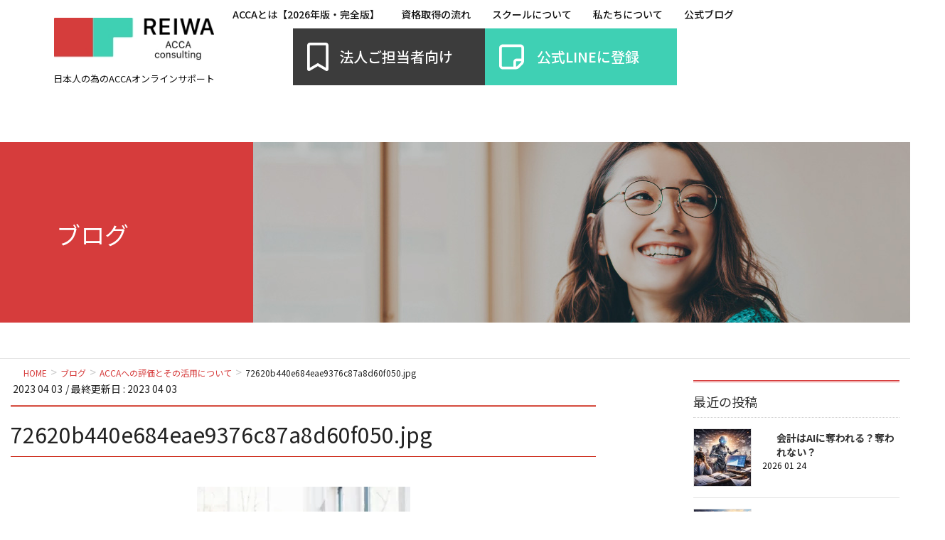

--- FILE ---
content_type: text/html; charset=UTF-8
request_url: https://reiwa-accounting.com/2020/03/10/731/72620b440e684eae9376c87a8d60f050-jpg/
body_size: 20369
content:
<!DOCTYPE html>
<html dir="ltr" lang="ja" prefix="og: https://ogp.me/ns#">
<head>
<meta charset="utf-8">
<meta http-equiv="X-UA-Compatible" content="IE=edge">
<meta name="viewport" content="width=device-width, initial-scale=1">
<meta name="facebook-domain-verification" content="u6saiuj9mnrmm7rojeji6uma0xmntt" />

<!-- Google Tag Manager -->
<script>(function(w,d,s,l,i){w[l]=w[l]||[];w[l].push({'gtm.start':
new Date().getTime(),event:'gtm.js'});var f=d.getElementsByTagName(s)[0],
j=d.createElement(s),dl=l!='dataLayer'?'&l='+l:'';j.async=true;j.src=
'https://www.googletagmanager.com/gtm.js?id='+i+dl;f.parentNode.insertBefore(j,f);
})(window,document,'script','dataLayer','GTM-NDWKS3M');</script>
<!-- End Google Tag Manager --><title>72620b440e684eae9376c87a8d60f050.jpg | 国際公認会計士（ACCA）資格取得サポート</title>
	<style>img:is([sizes="auto" i], [sizes^="auto," i]) { contain-intrinsic-size: 3000px 1500px }</style>
	
		<!-- All in One SEO 4.9.3 - aioseo.com -->
	<meta name="robots" content="max-image-preview:large" />
	<meta name="author" content="Tetsu"/>
	<link rel="canonical" href="https://reiwa-accounting.com/2020/03/10/731/72620b440e684eae9376c87a8d60f050-jpg/" />
	<meta name="generator" content="All in One SEO (AIOSEO) 4.9.3" />
		<meta property="og:locale" content="ja_JP" />
		<meta property="og:site_name" content="国際公認会計士（ACCA）資格取得サポート | 国際公認会計士（ACCA）資格取得サポート" />
		<meta property="og:type" content="article" />
		<meta property="og:title" content="72620b440e684eae9376c87a8d60f050.jpg | 国際公認会計士（ACCA）資格取得サポート" />
		<meta property="og:url" content="https://reiwa-accounting.com/2020/03/10/731/72620b440e684eae9376c87a8d60f050-jpg/" />
		<meta property="article:published_time" content="2023-04-03T08:55:40+00:00" />
		<meta property="article:modified_time" content="2023-04-03T08:55:40+00:00" />
		<meta name="twitter:card" content="summary" />
		<meta name="twitter:title" content="72620b440e684eae9376c87a8d60f050.jpg | 国際公認会計士（ACCA）資格取得サポート" />
		<script type="application/ld+json" class="aioseo-schema">
			{"@context":"https:\/\/schema.org","@graph":[{"@type":"BreadcrumbList","@id":"https:\/\/reiwa-accounting.com\/2020\/03\/10\/731\/72620b440e684eae9376c87a8d60f050-jpg\/#breadcrumblist","itemListElement":[{"@type":"ListItem","@id":"https:\/\/reiwa-accounting.com#listItem","position":1,"name":"\u30db\u30fc\u30e0","item":"https:\/\/reiwa-accounting.com","nextItem":{"@type":"ListItem","@id":"https:\/\/reiwa-accounting.com\/2020\/03\/10\/731\/72620b440e684eae9376c87a8d60f050-jpg\/#listItem","name":"72620b440e684eae9376c87a8d60f050.jpg"}},{"@type":"ListItem","@id":"https:\/\/reiwa-accounting.com\/2020\/03\/10\/731\/72620b440e684eae9376c87a8d60f050-jpg\/#listItem","position":2,"name":"72620b440e684eae9376c87a8d60f050.jpg","previousItem":{"@type":"ListItem","@id":"https:\/\/reiwa-accounting.com#listItem","name":"\u30db\u30fc\u30e0"}}]},{"@type":"ItemPage","@id":"https:\/\/reiwa-accounting.com\/2020\/03\/10\/731\/72620b440e684eae9376c87a8d60f050-jpg\/#itempage","url":"https:\/\/reiwa-accounting.com\/2020\/03\/10\/731\/72620b440e684eae9376c87a8d60f050-jpg\/","name":"72620b440e684eae9376c87a8d60f050.jpg | \u56fd\u969b\u516c\u8a8d\u4f1a\u8a08\u58eb\uff08ACCA\uff09\u8cc7\u683c\u53d6\u5f97\u30b5\u30dd\u30fc\u30c8","inLanguage":"ja","isPartOf":{"@id":"https:\/\/reiwa-accounting.com\/#website"},"breadcrumb":{"@id":"https:\/\/reiwa-accounting.com\/2020\/03\/10\/731\/72620b440e684eae9376c87a8d60f050-jpg\/#breadcrumblist"},"author":{"@id":"https:\/\/reiwa-accounting.com\/author\/wada-admin\/#author"},"creator":{"@id":"https:\/\/reiwa-accounting.com\/author\/wada-admin\/#author"},"datePublished":"2023-04-03T17:55:40+09:00","dateModified":"2023-04-03T17:55:40+09:00"},{"@type":"Organization","@id":"https:\/\/reiwa-accounting.com\/#organization","name":"Reiwa Consulting Limited","description":"\u56fd\u969b\u516c\u8a8d\u4f1a\u8a08\u58eb\uff08ACCA\uff09\u8cc7\u683c\u53d6\u5f97\u30b5\u30dd\u30fc\u30c8","url":"https:\/\/reiwa-accounting.com\/","telephone":"+447913124403"},{"@type":"Person","@id":"https:\/\/reiwa-accounting.com\/author\/wada-admin\/#author","url":"https:\/\/reiwa-accounting.com\/author\/wada-admin\/","name":"Tetsu","image":{"@type":"ImageObject","@id":"https:\/\/reiwa-accounting.com\/2020\/03\/10\/731\/72620b440e684eae9376c87a8d60f050-jpg\/#authorImage","url":"https:\/\/secure.gravatar.com\/avatar\/cc1811285bcb759c624cb1f07b702d907c76f03e403223ffb48a20667e2a1e85?s=96&d=mm&r=g","width":96,"height":96,"caption":"Tetsu"}},{"@type":"WebSite","@id":"https:\/\/reiwa-accounting.com\/#website","url":"https:\/\/reiwa-accounting.com\/","name":"\u56fd\u969b\u516c\u8a8d\u4f1a\u8a08\u58eb\uff08ACCA\uff09\u8cc7\u683c\u53d6\u5f97\u30b5\u30dd\u30fc\u30c8","description":"\u56fd\u969b\u516c\u8a8d\u4f1a\u8a08\u58eb\uff08ACCA\uff09\u8cc7\u683c\u53d6\u5f97\u30b5\u30dd\u30fc\u30c8","inLanguage":"ja","publisher":{"@id":"https:\/\/reiwa-accounting.com\/#organization"}}]}
		</script>
		<!-- All in One SEO -->

<link rel='dns-prefetch' href='//stats.wp.com' />
<link rel='preconnect' href='//i0.wp.com' />
<link rel='preconnect' href='//c0.wp.com' />
<link rel="alternate" type="application/rss+xml" title="国際公認会計士（ACCA）資格取得サポート &raquo; フィード" href="https://reiwa-accounting.com/feed/" />
<link rel="alternate" type="application/rss+xml" title="国際公認会計士（ACCA）資格取得サポート &raquo; コメントフィード" href="https://reiwa-accounting.com/comments/feed/" />
<meta name="description" content="" /><script type="text/javascript">
/* <![CDATA[ */
window._wpemojiSettings = {"baseUrl":"https:\/\/s.w.org\/images\/core\/emoji\/16.0.1\/72x72\/","ext":".png","svgUrl":"https:\/\/s.w.org\/images\/core\/emoji\/16.0.1\/svg\/","svgExt":".svg","source":{"concatemoji":"https:\/\/reiwa-accounting.com\/wp-includes\/js\/wp-emoji-release.min.js?ver=6.8.3"}};
/*! This file is auto-generated */
!function(s,n){var o,i,e;function c(e){try{var t={supportTests:e,timestamp:(new Date).valueOf()};sessionStorage.setItem(o,JSON.stringify(t))}catch(e){}}function p(e,t,n){e.clearRect(0,0,e.canvas.width,e.canvas.height),e.fillText(t,0,0);var t=new Uint32Array(e.getImageData(0,0,e.canvas.width,e.canvas.height).data),a=(e.clearRect(0,0,e.canvas.width,e.canvas.height),e.fillText(n,0,0),new Uint32Array(e.getImageData(0,0,e.canvas.width,e.canvas.height).data));return t.every(function(e,t){return e===a[t]})}function u(e,t){e.clearRect(0,0,e.canvas.width,e.canvas.height),e.fillText(t,0,0);for(var n=e.getImageData(16,16,1,1),a=0;a<n.data.length;a++)if(0!==n.data[a])return!1;return!0}function f(e,t,n,a){switch(t){case"flag":return n(e,"\ud83c\udff3\ufe0f\u200d\u26a7\ufe0f","\ud83c\udff3\ufe0f\u200b\u26a7\ufe0f")?!1:!n(e,"\ud83c\udde8\ud83c\uddf6","\ud83c\udde8\u200b\ud83c\uddf6")&&!n(e,"\ud83c\udff4\udb40\udc67\udb40\udc62\udb40\udc65\udb40\udc6e\udb40\udc67\udb40\udc7f","\ud83c\udff4\u200b\udb40\udc67\u200b\udb40\udc62\u200b\udb40\udc65\u200b\udb40\udc6e\u200b\udb40\udc67\u200b\udb40\udc7f");case"emoji":return!a(e,"\ud83e\udedf")}return!1}function g(e,t,n,a){var r="undefined"!=typeof WorkerGlobalScope&&self instanceof WorkerGlobalScope?new OffscreenCanvas(300,150):s.createElement("canvas"),o=r.getContext("2d",{willReadFrequently:!0}),i=(o.textBaseline="top",o.font="600 32px Arial",{});return e.forEach(function(e){i[e]=t(o,e,n,a)}),i}function t(e){var t=s.createElement("script");t.src=e,t.defer=!0,s.head.appendChild(t)}"undefined"!=typeof Promise&&(o="wpEmojiSettingsSupports",i=["flag","emoji"],n.supports={everything:!0,everythingExceptFlag:!0},e=new Promise(function(e){s.addEventListener("DOMContentLoaded",e,{once:!0})}),new Promise(function(t){var n=function(){try{var e=JSON.parse(sessionStorage.getItem(o));if("object"==typeof e&&"number"==typeof e.timestamp&&(new Date).valueOf()<e.timestamp+604800&&"object"==typeof e.supportTests)return e.supportTests}catch(e){}return null}();if(!n){if("undefined"!=typeof Worker&&"undefined"!=typeof OffscreenCanvas&&"undefined"!=typeof URL&&URL.createObjectURL&&"undefined"!=typeof Blob)try{var e="postMessage("+g.toString()+"("+[JSON.stringify(i),f.toString(),p.toString(),u.toString()].join(",")+"));",a=new Blob([e],{type:"text/javascript"}),r=new Worker(URL.createObjectURL(a),{name:"wpTestEmojiSupports"});return void(r.onmessage=function(e){c(n=e.data),r.terminate(),t(n)})}catch(e){}c(n=g(i,f,p,u))}t(n)}).then(function(e){for(var t in e)n.supports[t]=e[t],n.supports.everything=n.supports.everything&&n.supports[t],"flag"!==t&&(n.supports.everythingExceptFlag=n.supports.everythingExceptFlag&&n.supports[t]);n.supports.everythingExceptFlag=n.supports.everythingExceptFlag&&!n.supports.flag,n.DOMReady=!1,n.readyCallback=function(){n.DOMReady=!0}}).then(function(){return e}).then(function(){var e;n.supports.everything||(n.readyCallback(),(e=n.source||{}).concatemoji?t(e.concatemoji):e.wpemoji&&e.twemoji&&(t(e.twemoji),t(e.wpemoji)))}))}((window,document),window._wpemojiSettings);
/* ]]> */
</script>
<link rel='stylesheet' id='vkExUnit_common_style-css' href='https://reiwa-accounting.com/wp-content/plugins/vk-all-in-one-expansion-unit/assets/css/vkExUnit_style.css?ver=9.113.0.1' type='text/css' media='all' />
<style id='vkExUnit_common_style-inline-css' type='text/css'>
:root {--ver_page_top_button_url:url(https://reiwa-accounting.com/wp-content/plugins/vk-all-in-one-expansion-unit/assets/images/to-top-btn-icon.svg);}@font-face {font-weight: normal;font-style: normal;font-family: "vk_sns";src: url("https://reiwa-accounting.com/wp-content/plugins/vk-all-in-one-expansion-unit/inc/sns/icons/fonts/vk_sns.eot?-bq20cj");src: url("https://reiwa-accounting.com/wp-content/plugins/vk-all-in-one-expansion-unit/inc/sns/icons/fonts/vk_sns.eot?#iefix-bq20cj") format("embedded-opentype"),url("https://reiwa-accounting.com/wp-content/plugins/vk-all-in-one-expansion-unit/inc/sns/icons/fonts/vk_sns.woff?-bq20cj") format("woff"),url("https://reiwa-accounting.com/wp-content/plugins/vk-all-in-one-expansion-unit/inc/sns/icons/fonts/vk_sns.ttf?-bq20cj") format("truetype"),url("https://reiwa-accounting.com/wp-content/plugins/vk-all-in-one-expansion-unit/inc/sns/icons/fonts/vk_sns.svg?-bq20cj#vk_sns") format("svg");}
.veu_promotion-alert__content--text {border: 1px solid rgba(0,0,0,0.125);padding: 0.5em 1em;border-radius: var(--vk-size-radius);margin-bottom: var(--vk-margin-block-bottom);font-size: 0.875rem;}/* Alert Content部分に段落タグを入れた場合に最後の段落の余白を0にする */.veu_promotion-alert__content--text p:last-of-type{margin-bottom:0;margin-top: 0;}
</style>
<style id='wp-emoji-styles-inline-css' type='text/css'>

	img.wp-smiley, img.emoji {
		display: inline !important;
		border: none !important;
		box-shadow: none !important;
		height: 1em !important;
		width: 1em !important;
		margin: 0 0.07em !important;
		vertical-align: -0.1em !important;
		background: none !important;
		padding: 0 !important;
	}
</style>
<link rel='stylesheet' id='wp-block-library-css' href='https://c0.wp.com/c/6.8.3/wp-includes/css/dist/block-library/style.min.css' type='text/css' media='all' />
<style id='classic-theme-styles-inline-css' type='text/css'>
/*! This file is auto-generated */
.wp-block-button__link{color:#fff;background-color:#32373c;border-radius:9999px;box-shadow:none;text-decoration:none;padding:calc(.667em + 2px) calc(1.333em + 2px);font-size:1.125em}.wp-block-file__button{background:#32373c;color:#fff;text-decoration:none}
</style>
<link rel='stylesheet' id='aioseo/css/src/vue/standalone/blocks/table-of-contents/global.scss-css' href='https://reiwa-accounting.com/wp-content/plugins/all-in-one-seo-pack/dist/Lite/assets/css/table-of-contents/global.e90f6d47.css?ver=4.9.3' type='text/css' media='all' />
<link rel='stylesheet' id='mediaelement-css' href='https://c0.wp.com/c/6.8.3/wp-includes/js/mediaelement/mediaelementplayer-legacy.min.css' type='text/css' media='all' />
<link rel='stylesheet' id='wp-mediaelement-css' href='https://c0.wp.com/c/6.8.3/wp-includes/js/mediaelement/wp-mediaelement.min.css' type='text/css' media='all' />
<style id='jetpack-sharing-buttons-style-inline-css' type='text/css'>
.jetpack-sharing-buttons__services-list{display:flex;flex-direction:row;flex-wrap:wrap;gap:0;list-style-type:none;margin:5px;padding:0}.jetpack-sharing-buttons__services-list.has-small-icon-size{font-size:12px}.jetpack-sharing-buttons__services-list.has-normal-icon-size{font-size:16px}.jetpack-sharing-buttons__services-list.has-large-icon-size{font-size:24px}.jetpack-sharing-buttons__services-list.has-huge-icon-size{font-size:36px}@media print{.jetpack-sharing-buttons__services-list{display:none!important}}.editor-styles-wrapper .wp-block-jetpack-sharing-buttons{gap:0;padding-inline-start:0}ul.jetpack-sharing-buttons__services-list.has-background{padding:1.25em 2.375em}
</style>
<style id='global-styles-inline-css' type='text/css'>
:root{--wp--preset--aspect-ratio--square: 1;--wp--preset--aspect-ratio--4-3: 4/3;--wp--preset--aspect-ratio--3-4: 3/4;--wp--preset--aspect-ratio--3-2: 3/2;--wp--preset--aspect-ratio--2-3: 2/3;--wp--preset--aspect-ratio--16-9: 16/9;--wp--preset--aspect-ratio--9-16: 9/16;--wp--preset--color--black: #000000;--wp--preset--color--cyan-bluish-gray: #abb8c3;--wp--preset--color--white: #ffffff;--wp--preset--color--pale-pink: #f78da7;--wp--preset--color--vivid-red: #cf2e2e;--wp--preset--color--luminous-vivid-orange: #ff6900;--wp--preset--color--luminous-vivid-amber: #fcb900;--wp--preset--color--light-green-cyan: #7bdcb5;--wp--preset--color--vivid-green-cyan: #00d084;--wp--preset--color--pale-cyan-blue: #8ed1fc;--wp--preset--color--vivid-cyan-blue: #0693e3;--wp--preset--color--vivid-purple: #9b51e0;--wp--preset--gradient--vivid-cyan-blue-to-vivid-purple: linear-gradient(135deg,rgba(6,147,227,1) 0%,rgb(155,81,224) 100%);--wp--preset--gradient--light-green-cyan-to-vivid-green-cyan: linear-gradient(135deg,rgb(122,220,180) 0%,rgb(0,208,130) 100%);--wp--preset--gradient--luminous-vivid-amber-to-luminous-vivid-orange: linear-gradient(135deg,rgba(252,185,0,1) 0%,rgba(255,105,0,1) 100%);--wp--preset--gradient--luminous-vivid-orange-to-vivid-red: linear-gradient(135deg,rgba(255,105,0,1) 0%,rgb(207,46,46) 100%);--wp--preset--gradient--very-light-gray-to-cyan-bluish-gray: linear-gradient(135deg,rgb(238,238,238) 0%,rgb(169,184,195) 100%);--wp--preset--gradient--cool-to-warm-spectrum: linear-gradient(135deg,rgb(74,234,220) 0%,rgb(151,120,209) 20%,rgb(207,42,186) 40%,rgb(238,44,130) 60%,rgb(251,105,98) 80%,rgb(254,248,76) 100%);--wp--preset--gradient--blush-light-purple: linear-gradient(135deg,rgb(255,206,236) 0%,rgb(152,150,240) 100%);--wp--preset--gradient--blush-bordeaux: linear-gradient(135deg,rgb(254,205,165) 0%,rgb(254,45,45) 50%,rgb(107,0,62) 100%);--wp--preset--gradient--luminous-dusk: linear-gradient(135deg,rgb(255,203,112) 0%,rgb(199,81,192) 50%,rgb(65,88,208) 100%);--wp--preset--gradient--pale-ocean: linear-gradient(135deg,rgb(255,245,203) 0%,rgb(182,227,212) 50%,rgb(51,167,181) 100%);--wp--preset--gradient--electric-grass: linear-gradient(135deg,rgb(202,248,128) 0%,rgb(113,206,126) 100%);--wp--preset--gradient--midnight: linear-gradient(135deg,rgb(2,3,129) 0%,rgb(40,116,252) 100%);--wp--preset--font-size--small: 13px;--wp--preset--font-size--medium: 20px;--wp--preset--font-size--large: 36px;--wp--preset--font-size--x-large: 42px;--wp--preset--spacing--20: 0.44rem;--wp--preset--spacing--30: 0.67rem;--wp--preset--spacing--40: 1rem;--wp--preset--spacing--50: 1.5rem;--wp--preset--spacing--60: 2.25rem;--wp--preset--spacing--70: 3.38rem;--wp--preset--spacing--80: 5.06rem;--wp--preset--shadow--natural: 6px 6px 9px rgba(0, 0, 0, 0.2);--wp--preset--shadow--deep: 12px 12px 50px rgba(0, 0, 0, 0.4);--wp--preset--shadow--sharp: 6px 6px 0px rgba(0, 0, 0, 0.2);--wp--preset--shadow--outlined: 6px 6px 0px -3px rgba(255, 255, 255, 1), 6px 6px rgba(0, 0, 0, 1);--wp--preset--shadow--crisp: 6px 6px 0px rgba(0, 0, 0, 1);}:where(.is-layout-flex){gap: 0.5em;}:where(.is-layout-grid){gap: 0.5em;}body .is-layout-flex{display: flex;}.is-layout-flex{flex-wrap: wrap;align-items: center;}.is-layout-flex > :is(*, div){margin: 0;}body .is-layout-grid{display: grid;}.is-layout-grid > :is(*, div){margin: 0;}:where(.wp-block-columns.is-layout-flex){gap: 2em;}:where(.wp-block-columns.is-layout-grid){gap: 2em;}:where(.wp-block-post-template.is-layout-flex){gap: 1.25em;}:where(.wp-block-post-template.is-layout-grid){gap: 1.25em;}.has-black-color{color: var(--wp--preset--color--black) !important;}.has-cyan-bluish-gray-color{color: var(--wp--preset--color--cyan-bluish-gray) !important;}.has-white-color{color: var(--wp--preset--color--white) !important;}.has-pale-pink-color{color: var(--wp--preset--color--pale-pink) !important;}.has-vivid-red-color{color: var(--wp--preset--color--vivid-red) !important;}.has-luminous-vivid-orange-color{color: var(--wp--preset--color--luminous-vivid-orange) !important;}.has-luminous-vivid-amber-color{color: var(--wp--preset--color--luminous-vivid-amber) !important;}.has-light-green-cyan-color{color: var(--wp--preset--color--light-green-cyan) !important;}.has-vivid-green-cyan-color{color: var(--wp--preset--color--vivid-green-cyan) !important;}.has-pale-cyan-blue-color{color: var(--wp--preset--color--pale-cyan-blue) !important;}.has-vivid-cyan-blue-color{color: var(--wp--preset--color--vivid-cyan-blue) !important;}.has-vivid-purple-color{color: var(--wp--preset--color--vivid-purple) !important;}.has-black-background-color{background-color: var(--wp--preset--color--black) !important;}.has-cyan-bluish-gray-background-color{background-color: var(--wp--preset--color--cyan-bluish-gray) !important;}.has-white-background-color{background-color: var(--wp--preset--color--white) !important;}.has-pale-pink-background-color{background-color: var(--wp--preset--color--pale-pink) !important;}.has-vivid-red-background-color{background-color: var(--wp--preset--color--vivid-red) !important;}.has-luminous-vivid-orange-background-color{background-color: var(--wp--preset--color--luminous-vivid-orange) !important;}.has-luminous-vivid-amber-background-color{background-color: var(--wp--preset--color--luminous-vivid-amber) !important;}.has-light-green-cyan-background-color{background-color: var(--wp--preset--color--light-green-cyan) !important;}.has-vivid-green-cyan-background-color{background-color: var(--wp--preset--color--vivid-green-cyan) !important;}.has-pale-cyan-blue-background-color{background-color: var(--wp--preset--color--pale-cyan-blue) !important;}.has-vivid-cyan-blue-background-color{background-color: var(--wp--preset--color--vivid-cyan-blue) !important;}.has-vivid-purple-background-color{background-color: var(--wp--preset--color--vivid-purple) !important;}.has-black-border-color{border-color: var(--wp--preset--color--black) !important;}.has-cyan-bluish-gray-border-color{border-color: var(--wp--preset--color--cyan-bluish-gray) !important;}.has-white-border-color{border-color: var(--wp--preset--color--white) !important;}.has-pale-pink-border-color{border-color: var(--wp--preset--color--pale-pink) !important;}.has-vivid-red-border-color{border-color: var(--wp--preset--color--vivid-red) !important;}.has-luminous-vivid-orange-border-color{border-color: var(--wp--preset--color--luminous-vivid-orange) !important;}.has-luminous-vivid-amber-border-color{border-color: var(--wp--preset--color--luminous-vivid-amber) !important;}.has-light-green-cyan-border-color{border-color: var(--wp--preset--color--light-green-cyan) !important;}.has-vivid-green-cyan-border-color{border-color: var(--wp--preset--color--vivid-green-cyan) !important;}.has-pale-cyan-blue-border-color{border-color: var(--wp--preset--color--pale-cyan-blue) !important;}.has-vivid-cyan-blue-border-color{border-color: var(--wp--preset--color--vivid-cyan-blue) !important;}.has-vivid-purple-border-color{border-color: var(--wp--preset--color--vivid-purple) !important;}.has-vivid-cyan-blue-to-vivid-purple-gradient-background{background: var(--wp--preset--gradient--vivid-cyan-blue-to-vivid-purple) !important;}.has-light-green-cyan-to-vivid-green-cyan-gradient-background{background: var(--wp--preset--gradient--light-green-cyan-to-vivid-green-cyan) !important;}.has-luminous-vivid-amber-to-luminous-vivid-orange-gradient-background{background: var(--wp--preset--gradient--luminous-vivid-amber-to-luminous-vivid-orange) !important;}.has-luminous-vivid-orange-to-vivid-red-gradient-background{background: var(--wp--preset--gradient--luminous-vivid-orange-to-vivid-red) !important;}.has-very-light-gray-to-cyan-bluish-gray-gradient-background{background: var(--wp--preset--gradient--very-light-gray-to-cyan-bluish-gray) !important;}.has-cool-to-warm-spectrum-gradient-background{background: var(--wp--preset--gradient--cool-to-warm-spectrum) !important;}.has-blush-light-purple-gradient-background{background: var(--wp--preset--gradient--blush-light-purple) !important;}.has-blush-bordeaux-gradient-background{background: var(--wp--preset--gradient--blush-bordeaux) !important;}.has-luminous-dusk-gradient-background{background: var(--wp--preset--gradient--luminous-dusk) !important;}.has-pale-ocean-gradient-background{background: var(--wp--preset--gradient--pale-ocean) !important;}.has-electric-grass-gradient-background{background: var(--wp--preset--gradient--electric-grass) !important;}.has-midnight-gradient-background{background: var(--wp--preset--gradient--midnight) !important;}.has-small-font-size{font-size: var(--wp--preset--font-size--small) !important;}.has-medium-font-size{font-size: var(--wp--preset--font-size--medium) !important;}.has-large-font-size{font-size: var(--wp--preset--font-size--large) !important;}.has-x-large-font-size{font-size: var(--wp--preset--font-size--x-large) !important;}
:where(.wp-block-post-template.is-layout-flex){gap: 1.25em;}:where(.wp-block-post-template.is-layout-grid){gap: 1.25em;}
:where(.wp-block-columns.is-layout-flex){gap: 2em;}:where(.wp-block-columns.is-layout-grid){gap: 2em;}
:root :where(.wp-block-pullquote){font-size: 1.5em;line-height: 1.6;}
</style>
<link rel='stylesheet' id='parent-style-css' href='https://reiwa-accounting.com/wp-content/themes/lightning-pro/style.css?ver=6.8.3' type='text/css' media='all' />
<link rel='stylesheet' id='child-style-css' href='https://reiwa-accounting.com/wp-content/themes/lightning_child/style.css?ver=6.8.3' type='text/css' media='all' />
<link rel='stylesheet' id='lightning-design-style-css' href='https://reiwa-accounting.com/wp-content/plugins/lightning-skin-jpnstyle/bs3/css/style.css?ver=8.2.4' type='text/css' media='all' />
<style id='lightning-design-style-inline-css' type='text/css'>
:root {--color-key:#d63c3c;--wp--preset--color--vk-color-primary:#d63c3c;--color-key-dark:#910202;}
/* ltg common custom */:root {--vk-menu-acc-btn-border-color:#333;--vk-color-primary:#d63c3c;--color-key:#d63c3c;--wp--preset--color--vk-color-primary:#d63c3c;--color-key-dark:#910202;}.bbp-submit-wrapper .button.submit { background-color:#910202 ; }.bbp-submit-wrapper .button.submit:hover { background-color:#d63c3c ; }.veu_color_txt_key { color:#910202 ; }.veu_color_bg_key { background-color:#910202 ; }.veu_color_border_key { border-color:#910202 ; }.btn-default { border-color:#d63c3c;color:#d63c3c;}.btn-default:focus,.btn-default:hover { border-color:#d63c3c;background-color: #d63c3c; }.wp-block-search__button,.btn-primary { background-color:#d63c3c;border-color:#910202; }.wp-block-search__button:focus,.wp-block-search__button:hover,.btn-primary:not(:disabled):not(.disabled):active,.btn-primary:focus,.btn-primary:hover { background-color:#910202;border-color:#d63c3c; }.btn-outline-primary { color : #d63c3c ; border-color:#d63c3c; }.btn-outline-primary:not(:disabled):not(.disabled):active,.btn-outline-primary:focus,.btn-outline-primary:hover { color : #fff; background-color:#d63c3c;border-color:#910202; }a { color:#337ab7; }
a { color:#d63c3c; }a:focus, a:hover { color:#910202; }h2,.mainSection-title{ border-color: #d63c3c;}.subSection .subSection-title { border-top-color: #d63c3c;}h3:after, .subSection-title:after,.veu_card .veu_card_title:after { border-bottom-color:#d63c3c; }h4 { border-left-color: #d63c3c; }.mainSection header h1{ border-color:#d63c3c; }h2:before,.subSection .subSection-title:before,.mainSection .archive-header h1:before { color: #d63c3c; }dt:before { color:#d63c3c; }.nav > li a:hover{ color: #d63c3c; }ul.gMenu > li > a:hover:after,ul.gMenu > li.current-post-ancestor > a:after,ul.gMenu > li.current-menu-item > a:after,ul.gMenu > li.current-menu-parent > a:after,ul.gMenu > li.current-menu-ancestor > a:after,ul.gMenu > li.current_page_parent > a:after,ul.gMenu > li.current_page_ancestor > a:after{ border-bottom-color: #d63c3c; }@media (min-width: 992px){ul.gMenu > li > ul.sub-menu li a{background-color:#d63c3c;}ul.gMenu > li > ul.sub-menu li a:hover {background-color:#910202;}ul.gMenu > li:before,ul.gMenu > li.menu-item-has-children::after { border-bottom-color:#d63c3c;}}.siteContent .btn-default:after { border-color: #d63c3c;}.siteContent .btn-primary,.siteContent .btn-primary:after{ border-color: #910202;}.siteContent .btn-primary:focus:after,.siteContent .btn-primary:hover:after { border-color:#d63c3c; }ul.page-numbers li span.page-numbers.current,.page-link dl .post-page-numbers:first-child{ background-color:#d63c3c }.pager li > a:hover{ background-color: #d63c3c; color: #fff; }.veu_3prArea .btn-default:after { color:#d63c3c; }.veu_sitemap .sitemap-col .link-list li a:hover { color: #d63c3c; }.widget_nav_menu ul li a:hover,.widget_archive ul li a:hover,.widget_categories ul li a:hover,.widget_pages ul li a:hover,.widget_recent_entries ul li a:hover{ color: #d63c3c; }.veu_newPosts ul.postList li .taxonomies a{ color:#d63c3c; border-color:#d63c3c; }.veu_newPosts ul.postList li .taxonomies a:hover{ background-color:#d63c3c; border-color:#d63c3c; }.mainSection .veu_newPosts.pt_0 .media-body .media-taxonomy a:hover{ color: #d63c3c; }.mainSection .veu_newPosts.pt_0 .media-body .media-taxonomy:after{ border-top: solid 1px #d63c3c; }.media .media-body .media-heading a:hover{ color: #d63c3c; }.siteHeader,.gMenu_outer nav,.navSection,.siteFooter{ background-color:#ffffff; }.nav.gMenu > li a:hover{ color: #d63c3c; }.header_scrolled .gMenu>li:first-child { border-left-color:rgba(0,0,0,0.1); }.header_scrolled .gMenu>li { border-right-color:rgba(0,0,0,0.1); }.gMenu.vk-menu-acc .acc-btn{ border-color:#333;background-image: url(https://reiwa-accounting.com/wp-content/themes/lightning-pro/inc/vk-mobile-nav/package/images/vk-menu-acc-icon-open-black.svg);}.gMenu.vk-menu-acc .acc-btn.acc-btn-close{border-color:#333;background-image: url(https://reiwa-accounting.com/wp-content/themes/lightning-pro/inc/vk-mobile-nav/package/images/vk-menu-close-black.svg);}.gMenu_name,.gMenu_description,.nav.gMenu > li > a,.siteFooter,.siteFooter .media .media-body .media-heading a,.siteFooter .subSection-title,.siteFooter .veu_postList .postList_title a,.siteFooter .widget_archive ul li a,.siteFooter .widget_categories ul li a,.siteFooter .widget_link_list ul li a,.siteFooter .widget_nav_menu ul li a,.siteFooter .widget_pages ul li a,.siteFooter .widget_recent_entries ul li a,.siteFooter h1,.siteFooter h2,.siteFooter h3,.siteFooter h4,.siteFooter h5,.siteFooter h6,.siteFooter .footerMenu .nav li a,.siteFooter .copySection{ color:#333; }.siteFooter a { color: #d63c3c; }.siteFooter .footerMenu,.siteFooter .widget .subSection-title { border-bottom-color:rgba(0,0,0,0.1); }.siteFooter { border-top:2px solid #d63c3c }.siteFooter .copySection { border-top-color:rgba(0,0,0,0.1); }.siteFooter .copySection a { color:#666; }.vk-mobile-nav-menu-btn {border-color:rgba(0,0,0,0.8);background-image: url(https://reiwa-accounting.com/wp-content/themes/lightning-pro/inc/vk-mobile-nav/package/images/vk-menu-btn-black.svg);}.media_post,#padSection,.veu_cta,.page-numbers,.pager li a { border:1px solid #e3e3e3; }.veu_pageList_ancestor,.veu_contact.veu_contentAddSection .contact_frame,.veu_childPage_list .childPage_list_box_inner{border:1px solid rgba(0,0,0,0.08);background-color:rgba(0,0,0,0.02);box-shadow:inset 0px 0px 0px 1px rgba(255,255,255,1);}.siteContent,.siteContent_after{background-color:#ffffff;}
/* page header */:root{--vk-page-header-url : url(https://reiwa-accounting.com/wp-content/uploads/2023/04/page_main.jpg);}@media ( max-width:575.98px ){:root{--vk-page-header-url : url(https://reiwa-accounting.com/wp-content/uploads/2023/04/page_main.jpg);}}.page-header{ position:relative;color:#020202;text-shadow:0px 0px 10px #d63c3c;text-align:left;background-color:#d63c3c;background: var(--vk-page-header-url, url(https://reiwa-accounting.com/wp-content/uploads/2023/04/page_main.jpg) ) no-repeat 50% center;background-size: cover;}
/* Font switch */.navbar-brand.siteHeader_logo{ font-family:"Noto Sans JP",sans-serif;font-weight:400;font-display: swap;}.gMenu_name,.vk-mobile-nav .menu,.mobile-fix-nav-menu{ font-family:"Noto Sans JP",sans-serif;font-weight:500;font-display: swap;}.gMenu_description{ font-family:"Noto Sans JP",sans-serif;font-weight:400;font-display: swap;}h1,h2,h3,h4,h5,h6,dt,.page-header_pageTitle,.mainSection-title,.subSection-title,.veu_leadTxt,.lead{ font-family:"Noto Sans JP",sans-serif;font-weight:400;font-display: swap;}body{ font-family:"Noto Sans JP",sans-serif;font-weight:400;font-display: swap;}
</style>
<link rel='stylesheet' id='veu-cta-css' href='https://reiwa-accounting.com/wp-content/plugins/vk-all-in-one-expansion-unit/inc/call-to-action/package/assets/css/style.css?ver=9.113.0.1' type='text/css' media='all' />
<link rel='stylesheet' id='lightning-jpnstyle-icons-css' href='https://reiwa-accounting.com/wp-content/plugins/lightning-skin-jpnstyle/bs3/../icons/style.css?ver=8.2.4' type='text/css' media='all' />
<link rel='stylesheet' id='lightning-common-style-css' href='https://reiwa-accounting.com/wp-content/themes/lightning-pro/assets/css/common.css?ver=8.24.0' type='text/css' media='all' />
<style id='lightning-common-style-inline-css' type='text/css'>
/* vk-mobile-nav */:root {--vk-mobile-nav-menu-btn-bg-src: url("https://reiwa-accounting.com/wp-content/themes/lightning-pro/inc/vk-mobile-nav/package/images/vk-menu-btn-black.svg");--vk-mobile-nav-menu-btn-close-bg-src: url("https://reiwa-accounting.com/wp-content/themes/lightning-pro/inc/vk-mobile-nav/package/images/vk-menu-close-black.svg");--vk-menu-acc-icon-open-black-bg-src: url("https://reiwa-accounting.com/wp-content/themes/lightning-pro/inc/vk-mobile-nav/package/images/vk-menu-acc-icon-open-black.svg");--vk-menu-acc-icon-open-white-bg-src: url("https://reiwa-accounting.com/wp-content/themes/lightning-pro/inc/vk-mobile-nav/package/images/vk-menu-acc-icon-open-white.svg");--vk-menu-acc-icon-close-black-bg-src: url("https://reiwa-accounting.com/wp-content/themes/lightning-pro/inc/vk-mobile-nav/package/images/vk-menu-close-black.svg");--vk-menu-acc-icon-close-white-bg-src: url("https://reiwa-accounting.com/wp-content/themes/lightning-pro/inc/vk-mobile-nav/package/images/vk-menu-close-white.svg");}
</style>
<link rel='stylesheet' id='lightning-theme-style-css' href='https://reiwa-accounting.com/wp-content/themes/lightning_child/style.css?ver=8.24.0' type='text/css' media='all' />
<link rel='stylesheet' id='vk-font-awesome-css' href='https://reiwa-accounting.com/wp-content/themes/lightning-pro/vendor/vektor-inc/font-awesome-versions/src/font-awesome/css/all.min.css?ver=7.1.0' type='text/css' media='all' />
<link rel='stylesheet' id='vk-mobile-fix-nav-css' href='https://reiwa-accounting.com/wp-content/themes/lightning-pro/inc/vk-mobile-fix-nav/package/css/vk-mobile-fix-nav.css?ver=0.0.0' type='text/css' media='all' />
<link rel='stylesheet' id='vk-media-posts-style-css' href='https://reiwa-accounting.com/wp-content/themes/lightning-pro/inc/media-posts/package/css/media-posts.css?ver=1.2' type='text/css' media='all' />
<script type="text/javascript" src="https://c0.wp.com/c/6.8.3/wp-includes/js/jquery/jquery.min.js" id="jquery-core-js"></script>
<script type="text/javascript" src="https://c0.wp.com/c/6.8.3/wp-includes/js/jquery/jquery-migrate.min.js" id="jquery-migrate-js"></script>
<link rel="https://api.w.org/" href="https://reiwa-accounting.com/wp-json/" /><link rel="alternate" title="JSON" type="application/json" href="https://reiwa-accounting.com/wp-json/wp/v2/media/732" /><link rel="EditURI" type="application/rsd+xml" title="RSD" href="https://reiwa-accounting.com/xmlrpc.php?rsd" />
<meta name="generator" content="WordPress 6.8.3" />
<link rel='shortlink' href='https://reiwa-accounting.com/?p=732' />
<link rel="alternate" title="oEmbed (JSON)" type="application/json+oembed" href="https://reiwa-accounting.com/wp-json/oembed/1.0/embed?url=https%3A%2F%2Freiwa-accounting.com%2F2020%2F03%2F10%2F731%2F72620b440e684eae9376c87a8d60f050-jpg%2F" />
<link rel="alternate" title="oEmbed (XML)" type="text/xml+oembed" href="https://reiwa-accounting.com/wp-json/oembed/1.0/embed?url=https%3A%2F%2Freiwa-accounting.com%2F2020%2F03%2F10%2F731%2F72620b440e684eae9376c87a8d60f050-jpg%2F&#038;format=xml" />
	<style>img#wpstats{display:none}</style>
		<style id="lightning-color-custom-for-plugins" type="text/css">/* ltg theme common */.color_key_bg,.color_key_bg_hover:hover{background-color: #d63c3c;}.color_key_txt,.color_key_txt_hover:hover{color: #d63c3c;}.color_key_border,.color_key_border_hover:hover{border-color: #d63c3c;}.color_key_dark_bg,.color_key_dark_bg_hover:hover{background-color: #910202;}.color_key_dark_txt,.color_key_dark_txt_hover:hover{color: #910202;}.color_key_dark_border,.color_key_dark_border_hover:hover{border-color: #910202;}</style><!-- [ VK All in One Expansion Unit OGP ] -->
<meta property="og:site_name" content="国際公認会計士（ACCA）資格取得サポート" />
<meta property="og:url" content="https://reiwa-accounting.com/2020/03/10/731/72620b440e684eae9376c87a8d60f050-jpg/" />
<meta property="og:title" content="72620b440e684eae9376c87a8d60f050.jpg | 国際公認会計士（ACCA）資格取得サポート" />
<meta property="og:description" content="" />
<meta property="og:type" content="article" />
<!-- [ / VK All in One Expansion Unit OGP ] -->
<!-- [ VK All in One Expansion Unit twitter card ] -->
<meta name="twitter:card" content="summary_large_image">
<meta name="twitter:description" content="">
<meta name="twitter:title" content="72620b440e684eae9376c87a8d60f050.jpg | 国際公認会計士（ACCA）資格取得サポート">
<meta name="twitter:url" content="https://reiwa-accounting.com/2020/03/10/731/72620b440e684eae9376c87a8d60f050-jpg/">
	<meta name="twitter:domain" content="reiwa-accounting.com">
	<!-- [ / VK All in One Expansion Unit twitter card ] -->
	<link rel="icon" href="https://i0.wp.com/reiwa-accounting.com/wp-content/uploads/2025/09/cropped-favicon.png?fit=32%2C32&#038;ssl=1" sizes="32x32" />
<link rel="icon" href="https://i0.wp.com/reiwa-accounting.com/wp-content/uploads/2025/09/cropped-favicon.png?fit=192%2C192&#038;ssl=1" sizes="192x192" />
<link rel="apple-touch-icon" href="https://i0.wp.com/reiwa-accounting.com/wp-content/uploads/2025/09/cropped-favicon.png?fit=180%2C180&#038;ssl=1" />
<meta name="msapplication-TileImage" content="https://i0.wp.com/reiwa-accounting.com/wp-content/uploads/2025/09/cropped-favicon.png?fit=270%2C270&#038;ssl=1" />
		<style type="text/css" id="wp-custom-css">
			.siteHeader.navbar {
    margin-top: 0 !important;
}
.siteHeader {
    box-shadow: none !important;
}
.siteContent {
    padding: 0 0 3em !important;
}
.navbar-header {
    padding-top: 20px;
}
.navbar-brand a span {
    color: #121212;
    font-size: 13px;
    line-height: 1em;
}
.navbar-brand.siteHeader_logo {
    line-height: 0.7em;
}
.menu .gMenu_name {
    color: #121212;
}
/*TOPへ戻るカスタム*/
.page_top_btn {
    background-color: #D63C3C !important;
    box-shadow: 0 0 0 1px rgba(255, 255, 255, .8), 0 0 0 2px #D63C3C !important;
}
/*メニューカスタム*/
ul.gMenu > li:nth-child(6), ul.gMenu > li:nth-child(7), .siteFooter .footerMenu li:nth-child(6), .siteFooter .footerMenu li:nth-child(7) {
    background-position: left 20px center;
    background-repeat: no-repeat;
    width: 270px;
    height: 80px;
    padding-left: 20px;
    display: grid;
    align-items: center;
}
ul.gMenu > li:nth-child(6), .siteFooter .footerMenu li:nth-child(6) {
    margin-left: 100px;
    background-color: #3C3C3C;
    background-image: url(https://reiwa-accounting.com/wp-content/uploads/2023/03/bookmark.png);
}
ul.gMenu > li:nth-child(7), .siteFooter .footerMenu li:nth-child(7) {
    background-color: #3FD0B4;
    background-image: url(https://reiwa-accounting.com/wp-content/uploads/2023/03/note-sticky.png);
}
.siteFooter .footerMenu li:nth-child(6) {
    text-indent: 1em;
}
.siteFooter .footerMenu li:nth-child(6), .siteFooter .footerMenu li:nth-child(7) {
    font-size: 20px;
}
.siteFooter .menu-item-601 a:hover, .siteFooter .menu-item-600 a:hover {
    opacity: 0.8;
    font-size: 20px !important;
}
#menu-item-601 .gMenu_name, #menu-item-600 .gMenu_name {
    font-size: 20px;
    color: #FFF;
}
#menu-item-1569 .gMenu_name, #menu-item-600 .gMenu_name {
    font-size: 20px;
    color: #FFF;
}
/*end メニューカスタム*/
.siteHeader .container {
    padding-top: 0 !important;
}
ul.gMenu > li > a:hover:after, ul.gMenu > li.current-post-ancestor > a:after, ul.gMenu > li.current-menu-item > a:after, ul.gMenu > li.current-menu-parent > a:after, ul.gMenu > li.current-menu-ancestor > a:after, ul.gMenu > li.current_page_parent > a:after, ul.gMenu > li.current_page_ancestor > a:after {
    border-bottom: none;
}
.nav-tabs > li.active > a, .nav-tabs > li.active > a:focus, .nav-tabs > li.active > a:hover {
    border: none !important;
}
ul.gMenu > li > a:hover .gMenu_name {
    color: #D63C3C;
    opacity: 0.7;
}
.flex {
    display: flex;
}
.full_wide {
    margin: 0 calc(50% - 50vw) 3em;
}
.color_red {
    color: #D63C3C;
}
.mv_link, .about_acca_list_link {
    text-decoration: none;
    color: #121212;
}
.top_main_text h3:after, .top_co4_box h3:after {
    border: none;
}
.cta_01 {
    justify-content: center;
}
.cta_01 a:hover {
    text-decoration: none;
    opacity: 0.7;
}
.cta_01.v1 {
    margin-bottom: 16rem;
}
.cta_btn01, .cta_btn02 {
    background-position: left 20px center;
    background-repeat: no-repeat;
    font-size: 20px;
    width: 270px;
    height: 80px;
    padding-left: 20px;
    display: grid;
    align-items: center;
    text-align: center;
    color: #FFF;
}
.cta_btn01 {
    background-color: #3FD0B4;
    background-image: url(https://reiwa-accounting.com/wp-content/uploads/2023/03/bookmark.png);
}
.cta_btn02 {
    background-color: #3C3C3C;
    background-image: url(https://reiwa-accounting.com/wp-content/uploads/2023/03/note-sticky.png);
}
.cta_01link {
    color: #FFF;
    text-decoration: none;
}
/**フッターメニューカスタム**/
.footerMenu {
    padding: 60px 0;
    background-color: #D63C3C;
    border: none !important;
}
.footerMenu .container {
    max-width: 1500px;
    margin: 0 auto
}
.siteFooter {
    border: none;
}
footer .footerMenu ul {
    display: flex;
    align-items: center;
}
.siteFooter .footerMenu li {
    width: 150px;
}
.siteFooter .footerMenu li a {
    color: #FFF !important;
    text-align: center;
    max-height: 28px;
    padding: 0 30px 20px;
    white-space: nowrap;
}
.siteFooter .footerMenu li a:hover {
    font-size: 120%;
}
.siteFooter .footerMenu li a:before {
    display: none;
}
.container.sectionBox .widget_media_image {
    text-align: center;
}
@media (min-width: 1200px) {
    .container {
        width: 100%;
        max-width: 1920px;
    }
    .navbar > .container .navbar-brand {
        margin-left: 60px;
    }
}
@media (min-width: 992px) {
    header.siteHeader {
        height: 124px !important;
    }
    .siteHeader .container {
        padding-top: 0 !important;
    }
}
@media (max-width: 1640px) {
    ul.gMenu > li:nth-child(6) {
        margin-left: 400px;
    }
}
@media (max-width: 1340px) {
    ul.gMenu > li:nth-child(6) {
        margin-left: 100px;
    }
}
@media (max-width: 1250px) {
    footer .footerMenu ul {
        display: block;
    }
    footer .footerMenu ul li {
        margin-bottom: 26px;
    }
    .siteFooter .footerMenu li:nth-child(6) {
        margin-left: 380px;
    }
}
@media screen and (max-width: 1180px) {
    .cta_01.v1 {
        margin-bottom: 8rem;
    }
    .cta_btn01, .cta_btn02 {
        width: 40vw;
        height: 13vw;
        background-size: 4vw;
        font-size: 3vw;
        background-position: center left 16px;
    }
    .cta_btn01 {}
}
@media (max-width: 995px) {
    footer .footerMenu ul {
        display: flex;
        flex-wrap: wrap;
        align-items: center;
    }
    footer .footerMenu ul li {
        width: 50% !important;
        border: none !important;
    }
    .siteFooter .footerMenu li:nth-child(6) {
        margin-top: 20px;
        margin-bottom: 0;
    }
    .siteFooter .footerMenu li:nth-child(6), .siteFooter .footerMenu li:nth-child(7) {
        width: 80% !important;
        margin-left: auto;
        margin-right: auto;
    }
}
@media (max-width: 991px) {
    header.siteHeader {
        height: 100px !important;
    }
    .navbar > .container .navbar-brand {
        margin-left: 0;
    }
}
@media screen and (max-width: 768px) {
    .navbar-brand.siteHeader_logo {
        text-align: center;
    }
    .navbar-header {
        padding-top: 10px;
    }
}
/*ページヘッダーカスタム*/
.page.type-page {
    padding: 120px 0;
}
.section.page-header {
    margin-top: 200px !important;
    position: relative !important;
}
.breadSection {
    margin-top: 0 !important;
}
.single .breadSection, .category .breadSection, .blog .breadSection {
    margin-top: 50px !important;
    margin-bottom: 30px;
}
.wp_social_bookmarking_light {
    display: none;
}
.page-header_pageTitle {
    font-size: 34px !important;
    text-shadow: none !important;
    padding-left: 5vw;
}
.page-header {
    background-position: center left 27.8vw;
    height: 254px;
    background-color: #D63C3C;
}
@media screen and (max-width: 1200px) {
    .page-header_pageTitle {
        margin-left: -7vw !important;
    }
    .section.page-header {
        background-position: center left 20vw;
    }
    .page-header_pageTitle {
        margin-left: 16vw !important;
    }
}
@media screen and (max-width: 991px) {
    .section.page-header {
        background-position: center left 20vw;
        margin-top: 130px !important;
    }
    .page-header_pageTitle {
        margin-left: 13vw !important;
    }
}
@media screen and (max-width: 768px) {
    .page-header {
        height: 100px;
    }
    .section.page-header {
        position: relative;
        background-position: center center;
    }
    .section.page-header:after {
        position: absolute;
        content: "";
        width: 8vw;
        height: 100%;
        background-color: #D63C3C;
    }
    .page-header_pageTitle {
        margin-left: 6vw !important;
        font-size: 6vw;
        font-weight: bold;
    }
    .page.type-page {
        padding: 30px 0;
    }
}
/*end ページヘッダーカスタム*/
.widget_ltg_post_list {
    margin: 0 calc(50% - 50vw) 0;
    background-color: #F0F0F0;
    margin-top: -20px;
    padding: 20px 0;
}
.pt_0 {
    max-width: 1200px;
    width: 100%;
    margin: 0 auto;
}
.widget_ltg_post_list h2.mainSection-title {
    padding: 16px 0px;
    margin-bottom: 0;
}
.cta_line {
    display: flex;
    align-items: center;
    justify-content: center;
    align-content: center;
    flex-direction: column;
    margin-top: 40px;
}
.cta_line h2 {
    text-align: center;
    font-size: 2.2rem;
    font-weight: bold;
    padding: 0;
    margin: 0 auto 2rem;
    border: none;
}
.cta_line img {
    width: auto !important;
    height: 60px !important;
}
.sp-br {
    display: none;
}
.mb50 {
	margin-bottom: 50px;
}
@media screen and (max-width: 768px) {
    .pt_0 {
        padding: 0 1em;
    }
    .widget_ltg_post_list h2.mainSection-title {
        text-align: center;
        ;
    }
    .cta_line h2 {
        font-size: 2.2rem;
    }
    .sp-br {
        display: block;
    }
}

/* =============================================
   ブログ個別記事の見出しデザイン統一（Aboutページ仕様）
   ============================================= */

/* --- H2：ネイビー塗りつぶし（親） --- */
.single .entry-body h2 {
    border: none !important;
    background: #1a365d !important;
    color: #ffffff !important;
    padding: 15px 20px !important;
    border-radius: 4px;
    text-align: left !important;
    box-shadow: 0 4px 6px rgba(0,0,0,0.1);
    margin-top: 2.5em !important;
    margin-bottom: 1.2em !important;
}

/* --- H3：ネイビーのL字装飾（子） --- */
.single .entry-body h3 {
    color: #1a365d !important;
    border: none !important;
    border-left: 6px solid #1a365d !important;
    border-bottom: 1px solid #d1d5db !important;
    background: none !important;
    padding: 8px 15px !important;
    margin-top: 2em !important;
    margin-bottom: 1em !important;
    font-weight: bold !important;
}
/* Lightning標準の装飾をリセット */
.single .entry-body h3::after, 
.single .entry-body h3::before { 
    display: none !important; 
}

/* --- H4：ネイビーのシンプル左線（孫） --- */
.single .entry-body h4 {
    color: #1a365d !important;
    border: none !important;
    border-left: 3px solid #1a365d !important;
    background: none !important;
    padding: 4px 12px !important;
    margin-top: 1.5em !important;
    margin-bottom: 0.8em !important;
    font-weight: bold !important;
    font-size: 1.1em !important;
}
.single .entry-body h4::after, 
.single .entry-body h4::before { 
    display: none !important; 
}

/* --- 本文の読みやすさ（行間・余白）も統一 --- */
.single .entry-body p {
    line-height: 1.9 !important;
    margin-bottom: 2.0em !important;
    letter-spacing: 0.05em !important;
}

/* =============================================
   目次（AIOSEOブロック等）のデザイン統一
   ============================================= */

/* 1. 目次全体の枠組み */
.aioseo-table-of-contents, 
.custom-toc {
    background-color: #ffffff !important;
    border: 1px solid #e2e8f0 !important;
    border-radius: 8px !important;
    margin: 40px 0 !important;
    overflow: hidden !important;
    box-shadow: 0 4px 12px rgba(0, 0, 0, 0.05) !important;
}

/* 2. 目次のタイトル部分（ネイビー背景） */
.aioseo-table-of-contents-header,
.aioseo-table-of-contents-title,
.toc-header {
    background-color: #1a365d !important; /* Aboutページと共通のネイビー */
    color: #ffffff !important;
    padding: 12px 20px !important;
    font-weight: bold !important;
    font-size: 1.1em !important;
    display: flex !important;
    align-items: center !important;
    gap: 10px !important;
    border: none !important;
}

/* 3. リスト全体の余白 */
.aioseo-table-of-contents-list,
.toc-body {
    padding: 20px !important;
}

/* 4. 目次内の各リンク */
.aioseo-table-of-contents-list ul li,
.toc-list li {
    margin: 0 !important;
    padding: 6px 0 !important;
    border-bottom: 1px solid #f1f5f9 !important;
    list-style: none !important; /* 標準の点などを消す */
}

/* 5. リンクテキストの挙動 */
.aioseo-table-of-contents-list ul li a,
.toc-list li a {
    text-decoration: none !important;
    color: #4a5568 !important;
    display: block !important;
    transition: all 0.2s ease !important;
    font-size: 0.95em !important;
}

/* 6. ホバー（マウスを乗せた時）の動き */
.aioseo-table-of-contents-list ul li a:hover,
.toc-list li a:hover {
    color: #1a365d !important;
    padding-left: 8px !important; /* 軽く横に動くアニメーション */
    background-color: #f8fafc !important;
}

/* =============================================
   ブログ記事下のコメントエリアを非表示にする
   ============================================= */

/* 個別投稿ページ(.single)のコメント欄(#comments)を消す */
.single #comments {
    display: none !important;
}

/* 記事下部の余白を調整（必要に応じて） */
.single .entry-footer {
    margin-bottom: 0 !important;
    border-bottom: none !important;
}		</style>
				<style type="text/css">/* VK CSS Customize */.navbar-brand{height:auto;padding:5px 0;margin:0;margin-top:0px;margin-left:0px;font-size:19px;line-height:1.5em;}.navbar-header{width:350px;}@media screen and (max-width:768px){.navbar-brand{height:auto;padding:10px 0 0 10px;margin:0;margin-top:0px;margin-left:0px;font-size:19px;line-height:1.5em;text-align:left;}.navbar-header{width:100%;}}.slide-text-title{-webkit-box-shadow:none;box-shadow:none;border:none;line-height:1.4;padding:0;margin:0;margin-top:0px;background:0 0;font-size:43px;font-weight:bold;}.slide-text-caption{font-size:30px;line-height:1.5;}.slide-text-caption{margin-top:5px;}.mini-content-1 .btn-ghost,.mini-content-2 .btn-ghost{border-color:#333333!important;color:#ffffff!important;background-color:#333333!important;box-shadow:0 0 0px #fff!important;text-shadow:0 0 0px #fff!important;}.mini-content-1 .btn-ghost:hover,.mini-content-2 .btn-ghost:hover{border-color:#4fb285!important;background-color:#4fb285!important;color:#fff;text-shadow:none;}@media screen and (max-width:768px){.slide-text-title{width:100%;-webkit-box-shadow:none;box-shadow:none;border:none;line-height:1.4;padding:0;margin:0;margin-top:0px;background:0 0;font-size:30px;}.slide-text-caption{font-size:20px;line-height:1.7;}.mini-content-1 .btn-ghost{border-color:#333333!important;color:#ffffff;background-color:#333333;}.mini-content-1 .btn-ghost:hover{border-color:#333333!important;background-color:#333333!important;color:#fff;text-shadow:none;}.slide .btn-ghost{font-size:20px;}}.page-header_pageTitle, h1.page-header_pageTitle:first-child{color:#ffffff;font-size:40px;letter-spacing:0px;}.page .subSection{display:block;display:none;}.page .col-md-8{width:100%;}.vertical_card.normal_image .media_post_image{height:200px;}.col-md-12 .col-md-4 .vertical_card.normal_image .media_post_image{height:200px;}.image_3 .media_post_image{height:200px;}.pager{padding-left:0;margin:20px 0;text-align:center;list-style:none;display:none;}.su-service-margin-small{position:relative;margin:0 0 5px 0!important;margin-top:0px;}.mainSection header h1{font-size:30px;border-style:double;border-right-style:double;border-bottom-style:double;border-left-style:double;border-color:#cf3425;border-left:none;border-left-color:currentcolor;border-right:none;border-right-color:currentcolor;border-bottom:solid 1px;border-bottom-color:#cf3425;padding:17px 0 10px;}.mainSection-title, h2{border-style:double;border-right-style:double;border-left-style:double;border-color:#333333;border-left:none;border-left-color:currentcolor;border-right:none;border-right-color:currentcolor;color:#000;position:relative;padding:17px 0 14px;background-color:transparent;}.subSection-title, h3{color:#333333;border-bottom:1px dotted #ccc;-webkit-box-shadow:none;box-shadow:none;}.pc{display:block !important;}.sp{display:none !important;}@media only screen and (max-width:750px){.pc{display:none !important;}.sp{display:block !important;}}.top-tour{padding-left:100px !important;}@media screen and (max-width:480px){.top-tour{padding-left:0px !important;}}label{display:inline-block;max-width:100%;margin-bottom:5px;font-weight:normal;font-size:20px;}.f-s-10{font-size:77%!important;}.f-s-11{font-size:85%!important;}.f-s-12{font-size:93%!important;}.f-s-13{font-size:100%!important;}.f-s-14{font-size:108%!important;}.f-s-15{font-size:116%!important;}.f-s-16{font-size:124%!important;}.f-s-17{font-size:131%!important;}.f-s-18{font-size:138.5%!important;}.f-s-19{font-size:146.5%!important;}.f-s-20{font-size:153.9%!important;}.f-s-21{font-size:161.6%!important;}.f-s-22{font-size:167%!important;}.f-s-23{font-size:174%!important;}.f-s-24{font-size:182%!important;}.f-s-25{font-size:189%!important;}.f-s-26{font-size:197%!important;}.f-s-27{font-size:205%!important;}.f-s-28{font-size:215%!important;}.f-s-29{font-size:220%!important;}.f-s-30{font-size:225%!important;}@media screen and (max-width:768px){.f-s-10{font-size:77% !important;}.f-s-11{font-size:85% !important;}.f-s-12{font-size:93% !important;}.f-s-13{font-size:100% !important;}.f-s-14,.f-s-15,.f-s-16,.f-s-17,.f-s-18,.f-s-19,.f-s-20,.f-s-21,.f-s-22,.f-s-23,.f-s-24,.f-s-25,.f-s-26,.f-s-27,.f-s-28,.f-s-29.f-s-30{font-size:105% !important;}}.f-c-red{color:#cf3425;}.f-c-blue{color:#cf3425;}.f-c-green{color:#2b9464;}.f-c-yellow{color:#f6de39;}.f-c-orange{color:#eb6100;}.f-c-white{color:#FFF;}.f-c-pink{color:#ff0033;}.f-c-purple{color:#8957a1;}.center{text-align:center;}.textarea-form{padding:0 30px;text-align:center;}.contact_sp_table{width:100%;border-collapse:collapse;margin:15px 0 20px;}.contact_sp_table th{width:25%;padding:6px;text-align:center;vertical-align:middle;color:#333;font-weight:bold;background-color:#f1f1e9;border:1px solid #cfcbbd;}.contact_sp_table td{padding:6px;background-color:#f1f1e9;border:1px solid #cfcbbd;}.wpcf7{margin:96px 0;}.asterisk{margin:0 0 0 0.2em;color:#f5637a;}.wpcf7 span.wpcf7-not-valid-tip{font-size:80%;}.wpcf7 input[type="text"],.wpcf7 input[type="email"],.wpcf7 input[type="url"],.wpcf7 input[type="tel"],.wpcf7 textarea{background-color:#fff;color:#333;width:95%;border:1px solid #ddd;font-size:100%;padding:0.5em;border-radius:4px;box-shadow:1px 1px 3px rgba(0,0,0,.1) inset;}.wpcf7 input[type="submit"]{font-size:100%;padding:15px 10px;background:#eee;color:#333;border-radius:4px;cursor:pointer;box-shadow:0 0 1px rgba(0,0,0,.2);border:1px solid #ccc;text-shadow:-1px 1px 0 rgba(255,255,255,1);}.wpcf7 input[type="submit"]:hover{box-shadow:0 0 1px rgba(0,0,0,.2) inset;}span.wpcf7-list-item{display:block;}.wpcf7-list-item{margin-top:10px!important;display:block!important;}.lp-template-default .subSection{display:none;}.lp-template-default .siteHeader .container{display:none;}.lp-template-default .page-header{display:none;}.lp-template-default .siteHeader{display:none;}.lp-template-default .entry-meta{display:none;}.lp-template-default .breadSection{display:none;}.lp-template-default .col-md-8{width:100%;}.lp-template-default .container{max-width:980px;}.lp-template-default .veu_contentAddSection{display:none;}.lp-template-default nav{display:none;}.lp-template-default footer{display:none}.lp-template-default .menuBtn.btn-default{display:none;}/* End VK CSS Customize */</style>
			<!-- [ VK All in One Expansion Unit Article Structure Data ] --><script type="application/ld+json">{"@context":"https://schema.org/","@type":"Article","headline":"72620b440e684eae9376c87a8d60f050.jpg","image":"","datePublished":"2023-04-03T17:55:40+09:00","dateModified":"2023-04-03T17:55:40+09:00","author":{"@type":"","name":"Tetsu","url":"https://reiwa-accounting.com/","sameAs":""}}</script><!-- [ / VK All in One Expansion Unit Article Structure Data ] -->
</head>
<body class="attachment wp-singular attachment-template-default single single-attachment postid-732 attachmentid-732 attachment-webp wp-theme-lightning-pro wp-child-theme-lightning_child headfix fa_v7_css post-name-72620b440e684eae9376c87a8d60f050-jpg post-type-attachment sidebar-fix sidebar-fix-priority-top device-pc mobile-fix-nav_add_menu_btn mobile-fix-nav_enable">
<header class="navbar siteHeader">
		<div class="container siteHeadContainer">
		<div class="navbar-header">
			<h1 class="navbar-brand siteHeader_logo">
			<a href="https://reiwa-accounting.com/"><span>
			<img src="https://reiwa-accounting.com/wp-content/uploads/2023/03/ACCA_logo.jpg" alt="国際公認会計士（ACCA）資格取得サポート" /><br>
			日本人の為のACCAオンラインサポート
			</span></a>
			</h1>
								</div>

		<div id="gMenu_outer" class="gMenu_outer"><nav class="menu-header-navigation-container"><ul id="menu-header-navigation" class="menu nav gMenu"><li id="menu-item-599" class="menu-item menu-item-type-post_type menu-item-object-page"><a href="https://reiwa-accounting.com/about/"><strong class="gMenu_name">ACCAとは【2026年版・完全版】</strong></a></li>
<li id="menu-item-596" class="menu-item menu-item-type-post_type menu-item-object-page"><a href="https://reiwa-accounting.com/flow/"><strong class="gMenu_name">資格取得の流れ</strong></a></li>
<li id="menu-item-598" class="menu-item menu-item-type-post_type menu-item-object-page"><a href="https://reiwa-accounting.com/acca-school/"><strong class="gMenu_name">スクールについて</strong></a></li>
<li id="menu-item-597" class="menu-item menu-item-type-post_type menu-item-object-page"><a href="https://reiwa-accounting.com/with-us/"><strong class="gMenu_name">私たちについて</strong></a></li>
<li id="menu-item-1044" class="menu-item menu-item-type-post_type menu-item-object-page"><a href="https://reiwa-accounting.com/blog/"><strong class="gMenu_name">公式ブログ</strong></a></li>
<li id="menu-item-1569" class="menu-item menu-item-type-custom menu-item-object-custom"><a target="_blank" href="https://ukbiz.reiwa-accounting.com/for-businesses/"><strong class="gMenu_name">法人ご担当者向け</strong></a></li>
<li id="menu-item-600" class="menu-item menu-item-type-custom menu-item-object-custom"><a target="_blank" href="https://acca.reiwa-accounting.com/line/open/OmTrJ0K2vRrE?mtid=SIZYFyOfqhhN"><strong class="gMenu_name">公式LINEに登録</strong></a></li>
</ul></nav></div>	</div>
	</header>

<div class="section page-header"><div class="container"><div class="row"><div class="col-md-12">
<div class="page-header_pageTitle">
ブログ</div>
</div></div></div></div><!-- [ /.page-header ] -->


<!-- [ .breadSection ] --><div class="section breadSection"><div class="container"><div class="row"><ol class="breadcrumb" itemscope itemtype="https://schema.org/BreadcrumbList"><li id="panHome" itemprop="itemListElement" itemscope itemtype="http://schema.org/ListItem"><a itemprop="item" href="https://reiwa-accounting.com/"><span itemprop="name"><i class="fa-solid fa-house"></i> HOME</span></a><meta itemprop="position" content="1" /></li><li itemprop="itemListElement" itemscope itemtype="http://schema.org/ListItem"><a itemprop="item" href="https://reiwa-accounting.com/blog/"><span itemprop="name">ブログ</span></a><meta itemprop="position" content="2" /></li><li itemprop="itemListElement" itemscope itemtype="http://schema.org/ListItem"><a itemprop="item" href="https://reiwa-accounting.com/2020/03/10/731/"><span itemprop="name">ACCAへの評価とその活用について</span></a><meta itemprop="position" content="3" /></li><li><span>72620b440e684eae9376c87a8d60f050.jpg</span><meta itemprop="position" content="4" /></li></ol></div></div></div><!-- [ /.breadSection ] -->

<div class="section siteContent">
<div class="container">
<div class="row">

	<div class="col-md-8 mainSection" id="main" role="main">
				<article id="post-732" class="entry entry-full post-732 attachment type-attachment status-inherit hentry">

	
	
		<header class="entry-header">
			<div class="entry-meta">


<span class="published entry-meta_items">2023 04 03</span>

<span class="entry-meta_items entry-meta_updated">/ 最終更新日 : <span class="updated">2023 04 03</span></span>


	
	<span class="vcard author entry-meta_items entry-meta_items_author entry-meta_hidden"><span class="fn">Tetsu</span></span>




</div>
				<h1 class="entry-title">
											72620b440e684eae9376c87a8d60f050.jpg									</h1>
		</header>

	
	
	<div class="entry-body">
				<p class="attachment"><a href="https://i0.wp.com/reiwa-accounting.com/wp-content/uploads/2023/04/72620b440e684eae9376c87a8d60f050.jpg.webp?ssl=1"><img fetchpriority="high" decoding="async" width="300" height="225" src="https://i0.wp.com/reiwa-accounting.com/wp-content/uploads/2023/04/72620b440e684eae9376c87a8d60f050.jpg.webp?fit=300%2C225&amp;ssl=1" class="attachment-medium size-medium" alt="" srcset="https://i0.wp.com/reiwa-accounting.com/wp-content/uploads/2023/04/72620b440e684eae9376c87a8d60f050.jpg.webp?w=454&amp;ssl=1 454w, https://i0.wp.com/reiwa-accounting.com/wp-content/uploads/2023/04/72620b440e684eae9376c87a8d60f050.jpg.webp?resize=300%2C225&amp;ssl=1 300w" sizes="(max-width: 300px) 100vw, 300px" /></a></p>

<div class="banner-top-cta">
    <div class="cta-banner-box">
        <img data-recalc-dims="1" src="https://i0.wp.com/reiwa-accounting.com/wp-content/uploads/2026/01/LPVHbibim7T6MHTPGmNGzb7HKu1yC5q9SmXW4yLJ.jpg?w=1140&#038;ssl=1" alt="ACCA完全合格ロードマップセミナー">
    </div>

    <div class="cta-content-body">
        <p class="cta-lead-text">
            <strong>Reiwa Accounting School</strong>限定公開。<br>
            日本人が最短でACCAを取得するための「戦略」を、公式LINEから今すぐご視聴いただけます。
        </p>

        <ul class="cta-strategy-list">
            <li><i class="fas fa-play-circle" aria-hidden="true"></i> ACCAの詳細と合格学習戦略</li>
            <li><i class="fas fa-play-circle" aria-hidden="true"></i> ACCAの学習・資格が役に立つキャリア</li>
            <li><i class="fas fa-play-circle" aria-hidden="true"></i> Reiwa Accounting Schoolの完全合格講座について</li>
        </ul>

        <div class="cta-action-area">
            <a href="https://acca.reiwa-accounting.com/line/open/OmTrJ0K2vRrE?mtid=RWp47xsfxYj5" target="_blank" rel="noopener noreferrer" class="line-rich-btn">
                <i class="fab fa-line" aria-hidden="true"></i> 公式LINEでセミナーを無料視聴する
            </a>
            <p class="cta-sub-note">※ボタンをクリックすると公式LINEへ移動します</p>
        </div>
    </div>
</div>

<style>
/* パーツ全体のコンテナ */
.banner-top-cta {
    background: #fffafa; /* ほんのり赤みの入った白 */
    border: 3px solid #d63c3c; /* サイトカラーの赤 */
    border-radius: 15px;
    margin: 4em auto;
    overflow: hidden;
    max-width: 800px;
    box-shadow: 0 15px 35px rgba(214, 60, 60, 0.12);
}

/* バナー画像エリア */
.cta-banner-box {
    line-height: 0;
    width: 100%;
}
.cta-banner-box img {
    width: 100%;
    height: auto;
    display: block;
    border-bottom: 3px solid #d63c3c; /* 画像の下にも境界線を入れて引き締める */
}

/* コンテンツエリア（余白を広めに確保） */
.cta-content-body {
    padding: 40px 50px;
    text-align: center;
}

/* リード文 */
.cta-lead-text {
    font-size: 1.05em;
    line-height: 1.8;
    color: #333;
    margin-bottom: 30px !important;
}
.cta-lead-text strong {
    color: #910202;
}

/* 訴求リストのデザイン（横幅を絞って中央寄せ） */
.cta-strategy-list {
    list-style: none !important;
    padding: 0 !important;
    margin: 0 auto 35px auto !important;
    max-width: 480px;
    text-align: left; /* リスト内は左寄せで見やすく */
}
.cta-strategy-list li {
    font-size: 1.05em;
    font-weight: bold;
    margin-bottom: 15px !important;
    display: flex;
    align-items: center;
    gap: 12px;
    color: #1a1a1a;
    background: #ffffff; /* 各項目を白背景のカード風にして読みやすく */
    padding: 12px 20px;
    border-radius: 8px;
    border: 1px solid #fee2e2;
}
.cta-strategy-list i {
    color: #d63c3c;
    font-size: 1.3em;
}

/* LINEボタンのデザイン */
.line-rich-btn {
    display: inline-flex;
    align-items: center;
    justify-content: center;
    gap: 12px;
    background: linear-gradient(135deg, #06c755 0%, #05b34c 100%);
    color: #ffffff !important;
    text-decoration: none !important;
    font-weight: bold;
    font-size: 1.25em;
    padding: 20px 40px;
    border-radius: 60px;
    transition: all 0.3s ease;
    box-shadow: 0 8px 25px rgba(6, 199, 85, 0.3);
    width: 100%;
    max-width: 500px;
}
.line-rich-btn:hover {
    transform: translateY(-3px);
    box-shadow: 0 12px 30px rgba(6, 199, 85, 0.4);
    opacity: 0.95;
}
.cta-sub-note {
    font-size: 0.8em;
    color: #888;
    margin-top: 15px !important;
}

/* スマホ表示の調整 */
@media (max-width: 600px) {
    .cta-content-body {
        padding: 30px 20px;
    }
    .cta-strategy-list li {
        font-size: 0.95em;
        padding: 10px 15px;
    }
    .line-rich-btn {
        font-size: 1.1em;
        padding: 15px 20px;
    }
}
</style>



<p></p>
			</div>

	
	
	
	
		<div class="entry-footer">

			
		</div><!-- [ /.entry-footer ] -->
	
	
			
	
		
		
		
		
	
	
</article><!-- [ /#post-732 ] -->
	<nav>
		<ul class="pager">
		<li class="previous"><a href="https://reiwa-accounting.com/2020/03/10/731/" rel="prev">ACCAへの評価とその活用について</a></li>
		<li class="next"></li>
		</ul>
	</nav>

			</div><!-- [ /.mainSection ] -->

			<div class="col-md-3 col-md-offset-1 subSection sideSection">
						<aside class="widget widget_vkexunit_post_list" id="vkexunit_post_list-2"><div class="veu_postList pt_0"><h1 class="widget-title subSection-title">最近の投稿</h1><div class="postList postList_miniThumb">
<div class="postList_item" id="post-1913">
				<div class="postList_thumbnail">
		<a href="https://reiwa-accounting.com/2026/01/24/1913/">
			<img width="150" height="150" src="https://i0.wp.com/reiwa-accounting.com/wp-content/uploads/2026/01/ChatGPT-Image-Jan-23-2026-05_46_13-PM.jpg?resize=150%2C150&amp;ssl=1" class="attachment-thumbnail size-thumbnail wp-post-image" alt="" decoding="async" loading="lazy" srcset="https://i0.wp.com/reiwa-accounting.com/wp-content/uploads/2026/01/ChatGPT-Image-Jan-23-2026-05_46_13-PM.jpg?resize=150%2C150&amp;ssl=1 150w, https://i0.wp.com/reiwa-accounting.com/wp-content/uploads/2026/01/ChatGPT-Image-Jan-23-2026-05_46_13-PM.jpg?zoom=2&amp;resize=150%2C150&amp;ssl=1 300w, https://i0.wp.com/reiwa-accounting.com/wp-content/uploads/2026/01/ChatGPT-Image-Jan-23-2026-05_46_13-PM.jpg?zoom=3&amp;resize=150%2C150&amp;ssl=1 450w" sizes="auto, (max-width: 150px) 100vw, 150px" />		</a>
		</div><!-- [ /.postList_thumbnail ] -->
		<div class="postList_body">
		<div class="postList_title entry-title"><a href="https://reiwa-accounting.com/2026/01/24/1913/">会計はAIに奪われる？奪われない？</a></div><div class="published postList_date postList_meta_items">2026 01 24</div>	</div><!-- [ /.postList_body ] -->
</div>
		
<div class="postList_item" id="post-1890">
				<div class="postList_thumbnail">
		<a href="https://reiwa-accounting.com/2026/01/17/1890/">
			<img width="150" height="150" src="https://i0.wp.com/reiwa-accounting.com/wp-content/uploads/2026/01/ChatGPT-Image-Jan-17-2026-11_54_12-AM.png?resize=150%2C150&amp;ssl=1" class="attachment-thumbnail size-thumbnail wp-post-image" alt="" decoding="async" loading="lazy" srcset="https://i0.wp.com/reiwa-accounting.com/wp-content/uploads/2026/01/ChatGPT-Image-Jan-17-2026-11_54_12-AM.png?resize=150%2C150&amp;ssl=1 150w, https://i0.wp.com/reiwa-accounting.com/wp-content/uploads/2026/01/ChatGPT-Image-Jan-17-2026-11_54_12-AM.png?zoom=2&amp;resize=150%2C150&amp;ssl=1 300w, https://i0.wp.com/reiwa-accounting.com/wp-content/uploads/2026/01/ChatGPT-Image-Jan-17-2026-11_54_12-AM.png?zoom=3&amp;resize=150%2C150&amp;ssl=1 450w" sizes="auto, (max-width: 150px) 100vw, 150px" />		</a>
		</div><!-- [ /.postList_thumbnail ] -->
		<div class="postList_body">
		<div class="postList_title entry-title"><a href="https://reiwa-accounting.com/2026/01/17/1890/">USCPAは挫折しても、ACCAは合格していく理由</a></div><div class="published postList_date postList_meta_items">2026 01 17</div>	</div><!-- [ /.postList_body ] -->
</div>
		
<div class="postList_item" id="post-1864">
				<div class="postList_thumbnail">
		<a href="https://reiwa-accounting.com/2026/01/10/1864/">
			<img width="150" height="150" src="https://i0.wp.com/reiwa-accounting.com/wp-content/uploads/2026/01/ChatGPT-Image-Jan-10-2026-08_26_29-AM.png?resize=150%2C150&amp;ssl=1" class="attachment-thumbnail size-thumbnail wp-post-image" alt="" decoding="async" loading="lazy" srcset="https://i0.wp.com/reiwa-accounting.com/wp-content/uploads/2026/01/ChatGPT-Image-Jan-10-2026-08_26_29-AM.png?resize=150%2C150&amp;ssl=1 150w, https://i0.wp.com/reiwa-accounting.com/wp-content/uploads/2026/01/ChatGPT-Image-Jan-10-2026-08_26_29-AM.png?zoom=2&amp;resize=150%2C150&amp;ssl=1 300w, https://i0.wp.com/reiwa-accounting.com/wp-content/uploads/2026/01/ChatGPT-Image-Jan-10-2026-08_26_29-AM.png?zoom=3&amp;resize=150%2C150&amp;ssl=1 450w" sizes="auto, (max-width: 150px) 100vw, 150px" />		</a>
		</div><!-- [ /.postList_thumbnail ] -->
		<div class="postList_body">
		<div class="postList_title entry-title"><a href="https://reiwa-accounting.com/2026/01/10/1864/">ACCAの学習方法完全ガイド</a></div><div class="published postList_date postList_meta_items">2026 01 10</div>	</div><!-- [ /.postList_body ] -->
</div>
		
<div class="postList_item" id="post-1852">
				<div class="postList_thumbnail">
		<a href="https://reiwa-accounting.com/2026/01/04/1852/">
			<img width="150" height="150" src="https://i0.wp.com/reiwa-accounting.com/wp-content/uploads/2026/01/ChatGPT-Image-Jan-3-2026-04_20_39-PM.png?resize=150%2C150&amp;ssl=1" class="attachment-thumbnail size-thumbnail wp-post-image" alt="" decoding="async" loading="lazy" srcset="https://i0.wp.com/reiwa-accounting.com/wp-content/uploads/2026/01/ChatGPT-Image-Jan-3-2026-04_20_39-PM.png?resize=150%2C150&amp;ssl=1 150w, https://i0.wp.com/reiwa-accounting.com/wp-content/uploads/2026/01/ChatGPT-Image-Jan-3-2026-04_20_39-PM.png?zoom=2&amp;resize=150%2C150&amp;ssl=1 300w, https://i0.wp.com/reiwa-accounting.com/wp-content/uploads/2026/01/ChatGPT-Image-Jan-3-2026-04_20_39-PM.png?zoom=3&amp;resize=150%2C150&amp;ssl=1 450w" sizes="auto, (max-width: 150px) 100vw, 150px" />		</a>
		</div><!-- [ /.postList_thumbnail ] -->
		<div class="postList_body">
		<div class="postList_title entry-title"><a href="https://reiwa-accounting.com/2026/01/04/1852/">簿記・USCPA・ACCA｜10年後に価値が残るのは？AI時代に“勝てる学び”の結論</a></div><div class="published postList_date postList_meta_items">2026 01 04</div>	</div><!-- [ /.postList_body ] -->
</div>
		
<div class="postList_item" id="post-1829">
				<div class="postList_thumbnail">
		<a href="https://reiwa-accounting.com/2025/12/20/1829/">
			<img width="150" height="150" src="https://i0.wp.com/reiwa-accounting.com/wp-content/uploads/2025/12/ChatGPT-Image-Dec-20-2025-08_45_51-AM.png?resize=150%2C150&amp;ssl=1" class="attachment-thumbnail size-thumbnail wp-post-image" alt="" decoding="async" loading="lazy" srcset="https://i0.wp.com/reiwa-accounting.com/wp-content/uploads/2025/12/ChatGPT-Image-Dec-20-2025-08_45_51-AM.png?resize=150%2C150&amp;ssl=1 150w, https://i0.wp.com/reiwa-accounting.com/wp-content/uploads/2025/12/ChatGPT-Image-Dec-20-2025-08_45_51-AM.png?zoom=2&amp;resize=150%2C150&amp;ssl=1 300w, https://i0.wp.com/reiwa-accounting.com/wp-content/uploads/2025/12/ChatGPT-Image-Dec-20-2025-08_45_51-AM.png?zoom=3&amp;resize=150%2C150&amp;ssl=1 450w" sizes="auto, (max-width: 150px) 100vw, 150px" />		</a>
		</div><!-- [ /.postList_thumbnail ] -->
		<div class="postList_body">
		<div class="postList_title entry-title"><a href="https://reiwa-accounting.com/2025/12/20/1829/">ACCAの学習内容と国際ビジネスでの実務活用</a></div><div class="published postList_date postList_meta_items">2025 12 20</div>	</div><!-- [ /.postList_body ] -->
</div>
		
<div class="postList_item" id="post-1749">
				<div class="postList_thumbnail">
		<a href="https://reiwa-accounting.com/2025/12/18/1749/">
			<img width="150" height="150" src="https://i0.wp.com/reiwa-accounting.com/wp-content/uploads/2025/12/ChatGPT-Image-Dec-17-2025-03_22_47-PM.png?resize=150%2C150&amp;ssl=1" class="attachment-thumbnail size-thumbnail wp-post-image" alt="" decoding="async" loading="lazy" srcset="https://i0.wp.com/reiwa-accounting.com/wp-content/uploads/2025/12/ChatGPT-Image-Dec-17-2025-03_22_47-PM.png?resize=150%2C150&amp;ssl=1 150w, https://i0.wp.com/reiwa-accounting.com/wp-content/uploads/2025/12/ChatGPT-Image-Dec-17-2025-03_22_47-PM.png?zoom=2&amp;resize=150%2C150&amp;ssl=1 300w, https://i0.wp.com/reiwa-accounting.com/wp-content/uploads/2025/12/ChatGPT-Image-Dec-17-2025-03_22_47-PM.png?zoom=3&amp;resize=150%2C150&amp;ssl=1 450w" sizes="auto, (max-width: 150px) 100vw, 150px" />		</a>
		</div><!-- [ /.postList_thumbnail ] -->
		<div class="postList_body">
		<div class="postList_title entry-title"><a href="https://reiwa-accounting.com/2025/12/18/1749/">ACCAの2027年の制度変更について</a></div><div class="published postList_date postList_meta_items">2025 12 18</div>	</div><!-- [ /.postList_body ] -->
</div>
		
<div class="postList_item" id="post-1730">
				<div class="postList_thumbnail">
		<a href="https://reiwa-accounting.com/2025/12/17/1730/">
			<img width="150" height="150" src="https://i0.wp.com/reiwa-accounting.com/wp-content/uploads/2025/12/ChatGPT-Image-Dec-17-2025-10_32_12-AM.png?resize=150%2C150&amp;ssl=1" class="attachment-thumbnail size-thumbnail wp-post-image" alt="" decoding="async" loading="lazy" srcset="https://i0.wp.com/reiwa-accounting.com/wp-content/uploads/2025/12/ChatGPT-Image-Dec-17-2025-10_32_12-AM.png?resize=150%2C150&amp;ssl=1 150w, https://i0.wp.com/reiwa-accounting.com/wp-content/uploads/2025/12/ChatGPT-Image-Dec-17-2025-10_32_12-AM.png?zoom=2&amp;resize=150%2C150&amp;ssl=1 300w, https://i0.wp.com/reiwa-accounting.com/wp-content/uploads/2025/12/ChatGPT-Image-Dec-17-2025-10_32_12-AM.png?zoom=3&amp;resize=150%2C150&amp;ssl=1 450w" sizes="auto, (max-width: 150px) 100vw, 150px" />		</a>
		</div><!-- [ /.postList_thumbnail ] -->
		<div class="postList_body">
		<div class="postList_title entry-title"><a href="https://reiwa-accounting.com/2025/12/17/1730/">日本公認会計士試験に英語が追加される件について</a></div><div class="published postList_date postList_meta_items">2025 12 17</div>	</div><!-- [ /.postList_body ] -->
</div>
		
<div class="postList_item" id="post-1724">
				<div class="postList_thumbnail">
		<a href="https://reiwa-accounting.com/2025/12/17/1724/">
			<img width="150" height="150" src="https://i0.wp.com/reiwa-accounting.com/wp-content/uploads/2025/12/ChatGPT-Image-Dec-17-2025-11_27_35-AM.png?resize=150%2C150&amp;ssl=1" class="attachment-thumbnail size-thumbnail wp-post-image" alt="" decoding="async" loading="lazy" srcset="https://i0.wp.com/reiwa-accounting.com/wp-content/uploads/2025/12/ChatGPT-Image-Dec-17-2025-11_27_35-AM.png?resize=150%2C150&amp;ssl=1 150w, https://i0.wp.com/reiwa-accounting.com/wp-content/uploads/2025/12/ChatGPT-Image-Dec-17-2025-11_27_35-AM.png?zoom=2&amp;resize=150%2C150&amp;ssl=1 300w, https://i0.wp.com/reiwa-accounting.com/wp-content/uploads/2025/12/ChatGPT-Image-Dec-17-2025-11_27_35-AM.png?zoom=3&amp;resize=150%2C150&amp;ssl=1 450w" sizes="auto, (max-width: 150px) 100vw, 150px" />		</a>
		</div><!-- [ /.postList_thumbnail ] -->
		<div class="postList_body">
		<div class="postList_title entry-title"><a href="https://reiwa-accounting.com/2025/12/17/1724/">ACCAの難易度・合格率・勉強期間を徹底解説</a></div><div class="published postList_date postList_meta_items">2025 12 17</div>	</div><!-- [ /.postList_body ] -->
</div>
		
<div class="postList_item" id="post-1708">
				<div class="postList_thumbnail">
		<a href="https://reiwa-accounting.com/2025/12/17/1708/">
			<img width="150" height="150" src="https://i0.wp.com/reiwa-accounting.com/wp-content/uploads/2025/12/ChatGPT-Image-Dec-16-2025-09_14_43-PM.png?resize=150%2C150&amp;ssl=1" class="attachment-thumbnail size-thumbnail wp-post-image" alt="" decoding="async" loading="lazy" srcset="https://i0.wp.com/reiwa-accounting.com/wp-content/uploads/2025/12/ChatGPT-Image-Dec-16-2025-09_14_43-PM.png?resize=150%2C150&amp;ssl=1 150w, https://i0.wp.com/reiwa-accounting.com/wp-content/uploads/2025/12/ChatGPT-Image-Dec-16-2025-09_14_43-PM.png?zoom=2&amp;resize=150%2C150&amp;ssl=1 300w, https://i0.wp.com/reiwa-accounting.com/wp-content/uploads/2025/12/ChatGPT-Image-Dec-16-2025-09_14_43-PM.png?zoom=3&amp;resize=150%2C150&amp;ssl=1 450w" sizes="auto, (max-width: 150px) 100vw, 150px" />		</a>
		</div><!-- [ /.postList_thumbnail ] -->
		<div class="postList_body">
		<div class="postList_title entry-title"><a href="https://reiwa-accounting.com/2025/12/17/1708/">国際会計士試験・ACCAについて【概略】</a></div><div class="published postList_date postList_meta_items">2025 12 17</div>	</div><!-- [ /.postList_body ] -->
</div>
		
<div class="postList_item" id="post-1693">
				<div class="postList_thumbnail">
		<a href="https://reiwa-accounting.com/2025/11/19/1693/">
			<img width="150" height="150" src="https://i0.wp.com/reiwa-accounting.com/wp-content/uploads/2025/11/ChatGPT-Image-Dec-17-2025-09_30_05-PM.png?resize=150%2C150&amp;ssl=1" class="attachment-thumbnail size-thumbnail wp-post-image" alt="" decoding="async" loading="lazy" srcset="https://i0.wp.com/reiwa-accounting.com/wp-content/uploads/2025/11/ChatGPT-Image-Dec-17-2025-09_30_05-PM.png?resize=150%2C150&amp;ssl=1 150w, https://i0.wp.com/reiwa-accounting.com/wp-content/uploads/2025/11/ChatGPT-Image-Dec-17-2025-09_30_05-PM.png?zoom=2&amp;resize=150%2C150&amp;ssl=1 300w, https://i0.wp.com/reiwa-accounting.com/wp-content/uploads/2025/11/ChatGPT-Image-Dec-17-2025-09_30_05-PM.png?zoom=3&amp;resize=150%2C150&amp;ssl=1 450w" sizes="auto, (max-width: 150px) 100vw, 150px" />		</a>
		</div><!-- [ /.postList_thumbnail ] -->
		<div class="postList_body">
		<div class="postList_title entry-title"><a href="https://reiwa-accounting.com/2025/11/19/1693/">世界の会計士資格を徹底比較</a></div><div class="published postList_date postList_meta_items">2025 11 19</div>	</div><!-- [ /.postList_body ] -->
</div>
		</div></div></aside><aside class="widget widget_calendar" id="calendar-2"><div id="calendar_wrap" class="calendar_wrap"><table id="wp-calendar" class="wp-calendar-table">
	<caption>2026年2月</caption>
	<thead>
	<tr>
		<th scope="col" aria-label="月曜日">月</th>
		<th scope="col" aria-label="火曜日">火</th>
		<th scope="col" aria-label="水曜日">水</th>
		<th scope="col" aria-label="木曜日">木</th>
		<th scope="col" aria-label="金曜日">金</th>
		<th scope="col" aria-label="土曜日">土</th>
		<th scope="col" aria-label="日曜日">日</th>
	</tr>
	</thead>
	<tbody>
	<tr>
		<td colspan="6" class="pad">&nbsp;</td><td id="today">1</td>
	</tr>
	<tr>
		<td>2</td><td>3</td><td>4</td><td>5</td><td>6</td><td>7</td><td>8</td>
	</tr>
	<tr>
		<td>9</td><td>10</td><td>11</td><td>12</td><td>13</td><td>14</td><td>15</td>
	</tr>
	<tr>
		<td>16</td><td>17</td><td>18</td><td>19</td><td>20</td><td>21</td><td>22</td>
	</tr>
	<tr>
		<td>23</td><td>24</td><td>25</td><td>26</td><td>27</td><td>28</td>
		<td class="pad" colspan="1">&nbsp;</td>
	</tr>
	</tbody>
	</table><nav aria-label="前と次の月" class="wp-calendar-nav">
		<span class="wp-calendar-nav-prev"><a href="https://reiwa-accounting.com/2026/01/">&laquo; 1月</a></span>
		<span class="pad">&nbsp;</span>
		<span class="wp-calendar-nav-next">&nbsp;</span>
	</nav></div></aside><aside class="widget widget_categories" id="categories-2"><h1 class="widget-title subSection-title">カテゴリー</h1>
			<ul>
					<li class="cat-item cat-item-8"><a href="https://reiwa-accounting.com/category/acca-blog/">ACCA合格ブログ</a>
</li>
	<li class="cat-item cat-item-1"><a href="https://reiwa-accounting.com/category/acca-exam/">ACCA試験</a>
</li>
	<li class="cat-item cat-item-16"><a href="https://reiwa-accounting.com/category/career-jobchange/">キャリア・転職</a>
</li>
	<li class="cat-item cat-item-13"><a href="https://reiwa-accounting.com/category/accounting-tax/">会計・税務</a>
</li>
	<li class="cat-item cat-item-10"><a href="https://reiwa-accounting.com/category/accountant/">会計士</a>
</li>
	<li class="cat-item cat-item-12"><a href="https://reiwa-accounting.com/category/overseas-life/">海外生活</a>
</li>
	<li class="cat-item cat-item-11"><a href="https://reiwa-accounting.com/category/emigration-abroad/">海外移住</a>
</li>
			</ul>

			</aside><aside class="widget widget_archive" id="archives-2"><h1 class="widget-title subSection-title">アーカイブ</h1>
			<ul>
					<li><a href='https://reiwa-accounting.com/2026/01/'>2026年1月</a></li>
	<li><a href='https://reiwa-accounting.com/2025/12/'>2025年12月</a></li>
	<li><a href='https://reiwa-accounting.com/2025/11/'>2025年11月</a></li>
	<li><a href='https://reiwa-accounting.com/2025/10/'>2025年10月</a></li>
	<li><a href='https://reiwa-accounting.com/2025/07/'>2025年7月</a></li>
	<li><a href='https://reiwa-accounting.com/2025/06/'>2025年6月</a></li>
	<li><a href='https://reiwa-accounting.com/2025/05/'>2025年5月</a></li>
	<li><a href='https://reiwa-accounting.com/2025/02/'>2025年2月</a></li>
	<li><a href='https://reiwa-accounting.com/2024/10/'>2024年10月</a></li>
	<li><a href='https://reiwa-accounting.com/2024/09/'>2024年9月</a></li>
	<li><a href='https://reiwa-accounting.com/2024/08/'>2024年8月</a></li>
	<li><a href='https://reiwa-accounting.com/2024/07/'>2024年7月</a></li>
	<li><a href='https://reiwa-accounting.com/2024/05/'>2024年5月</a></li>
	<li><a href='https://reiwa-accounting.com/2024/04/'>2024年4月</a></li>
	<li><a href='https://reiwa-accounting.com/2024/03/'>2024年3月</a></li>
	<li><a href='https://reiwa-accounting.com/2024/02/'>2024年2月</a></li>
	<li><a href='https://reiwa-accounting.com/2024/01/'>2024年1月</a></li>
	<li><a href='https://reiwa-accounting.com/2023/12/'>2023年12月</a></li>
	<li><a href='https://reiwa-accounting.com/2023/11/'>2023年11月</a></li>
	<li><a href='https://reiwa-accounting.com/2023/10/'>2023年10月</a></li>
	<li><a href='https://reiwa-accounting.com/2023/09/'>2023年9月</a></li>
	<li><a href='https://reiwa-accounting.com/2023/08/'>2023年8月</a></li>
	<li><a href='https://reiwa-accounting.com/2023/07/'>2023年7月</a></li>
	<li><a href='https://reiwa-accounting.com/2023/06/'>2023年6月</a></li>
	<li><a href='https://reiwa-accounting.com/2023/05/'>2023年5月</a></li>
	<li><a href='https://reiwa-accounting.com/2023/04/'>2023年4月</a></li>
	<li><a href='https://reiwa-accounting.com/2023/01/'>2023年1月</a></li>
	<li><a href='https://reiwa-accounting.com/2022/12/'>2022年12月</a></li>
	<li><a href='https://reiwa-accounting.com/2022/11/'>2022年11月</a></li>
	<li><a href='https://reiwa-accounting.com/2022/10/'>2022年10月</a></li>
	<li><a href='https://reiwa-accounting.com/2022/08/'>2022年8月</a></li>
	<li><a href='https://reiwa-accounting.com/2022/07/'>2022年7月</a></li>
	<li><a href='https://reiwa-accounting.com/2022/06/'>2022年6月</a></li>
	<li><a href='https://reiwa-accounting.com/2022/04/'>2022年4月</a></li>
	<li><a href='https://reiwa-accounting.com/2022/03/'>2022年3月</a></li>
	<li><a href='https://reiwa-accounting.com/2020/11/'>2020年11月</a></li>
	<li><a href='https://reiwa-accounting.com/2020/10/'>2020年10月</a></li>
	<li><a href='https://reiwa-accounting.com/2020/09/'>2020年9月</a></li>
	<li><a href='https://reiwa-accounting.com/2020/04/'>2020年4月</a></li>
	<li><a href='https://reiwa-accounting.com/2020/03/'>2020年3月</a></li>
	<li><a href='https://reiwa-accounting.com/2020/02/'>2020年2月</a></li>
			</ul>

			</aside>					</div><!-- [ /.subSection ] -->
	

</div><!-- [ /.row ] -->
</div><!-- [ /.container ] -->
</div><!-- [ /.siteContent ] -->



<footer class="section siteFooter">
			<div class="footerMenu">
			<div class="container">
				<nav class="menu-header-navigation-container"><ul id="menu-header-navigation-1" class="menu nav"><li id="menu-item-599" class="menu-item menu-item-type-post_type menu-item-object-page menu-item-599"><a href="https://reiwa-accounting.com/about/">ACCAとは【2026年版・完全版】</a></li>
<li id="menu-item-596" class="menu-item menu-item-type-post_type menu-item-object-page menu-item-596"><a href="https://reiwa-accounting.com/flow/">資格取得の流れ</a></li>
<li id="menu-item-598" class="menu-item menu-item-type-post_type menu-item-object-page menu-item-598"><a href="https://reiwa-accounting.com/acca-school/">スクールについて</a></li>
<li id="menu-item-597" class="menu-item menu-item-type-post_type menu-item-object-page menu-item-597"><a href="https://reiwa-accounting.com/with-us/">私たちについて</a></li>
<li id="menu-item-1044" class="menu-item menu-item-type-post_type menu-item-object-page menu-item-1044"><a href="https://reiwa-accounting.com/blog/">公式ブログ</a></li>
<li id="menu-item-1569" class="menu-item menu-item-type-custom menu-item-object-custom menu-item-1569"><a target="_blank" href="https://ukbiz.reiwa-accounting.com/for-businesses/">法人ご担当者向け</a></li>
<li id="menu-item-600" class="menu-item menu-item-type-custom menu-item-object-custom menu-item-600"><a target="_blank" href="https://acca.reiwa-accounting.com/line/open/OmTrJ0K2vRrE?mtid=SIZYFyOfqhhN">公式LINEに登録</a></li>
</ul></nav>			</div>
		</div>
					<div class="container sectionBox footerWidget">
			<div class="row">
				<div class="col-md-4"></div><div class="col-md-4"><aside class="widget widget_media_image" id="media_image-4"><img width="247" height="66" src="https://i0.wp.com/reiwa-accounting.com/wp-content/uploads/2023/03/logo.jpg?fit=247%2C66&amp;ssl=1" class="image wp-image-579  attachment-full size-full" alt="国際公認会計士（ACCA）資格取得サポート" style="max-width: 100%; height: auto;" decoding="async" loading="lazy" /></aside></div><div class="col-md-4"></div>			</div>
		</div>
	
	
	<div class="container sectionBox copySection text-center">
			<p>Copyright &copy; 国際公認会計士（ACCA）資格取得サポート All Rights Reserved.</p>	</div>
</footer>
<div class="vk-mobile-nav vk-mobile-nav-drop-in" id="vk-mobile-nav"><nav class="vk-mobile-nav-menu-outer" role="navigation"><ul id="menu-header-navigation-2" class="vk-menu-acc menu"><li class="menu-item menu-item-type-post_type menu-item-object-page menu-item-599"><a href="https://reiwa-accounting.com/about/">ACCAとは【2026年版・完全版】</a></li>
<li class="menu-item menu-item-type-post_type menu-item-object-page menu-item-596"><a href="https://reiwa-accounting.com/flow/">資格取得の流れ</a></li>
<li class="menu-item menu-item-type-post_type menu-item-object-page menu-item-598"><a href="https://reiwa-accounting.com/acca-school/">スクールについて</a></li>
<li class="menu-item menu-item-type-post_type menu-item-object-page menu-item-597"><a href="https://reiwa-accounting.com/with-us/">私たちについて</a></li>
<li class="menu-item menu-item-type-post_type menu-item-object-page menu-item-1044"><a href="https://reiwa-accounting.com/blog/">公式ブログ</a></li>
<li class="menu-item menu-item-type-custom menu-item-object-custom menu-item-1569"><a target="_blank" href="https://ukbiz.reiwa-accounting.com/for-businesses/">法人ご担当者向け</a></li>
<li class="menu-item menu-item-type-custom menu-item-object-custom menu-item-600"><a target="_blank" href="https://acca.reiwa-accounting.com/line/open/OmTrJ0K2vRrE?mtid=SIZYFyOfqhhN">公式LINEに登録</a></li>
</ul></nav></div>			<nav class="mobile-fix-nav" style="background-color: #FFF;">

				
								<ul class="mobile-fix-nav-menu">

						<li><span id="vk-mobile-nav-menu-btn" class="vk-mobile-nav-menu-btn" style="color: #3fd0b4;"><span class="link-icon"><i class="fa-solid fa-bars"></i></span>MENU</span></li><li><a href="https://reiwa-accounting.com"  style="color: #3fd0b4;">
		            <span class="link-icon"><i class="fa-solid fa-house"></i></span>HOME</a></li><li><a href="https://acca.reiwa-accounting.com/line/open/OmTrJ0K2vRrE?mtid=SIZYFyOfqhhN"  style="color: #3fd0b4;">
		            <span class="link-icon"><i class="fa-brands fa-line"></i></span>公式LINEに登録</a></li>
				</ul>
							  </nav>

			<script type="speculationrules">
{"prefetch":[{"source":"document","where":{"and":[{"href_matches":"\/*"},{"not":{"href_matches":["\/wp-*.php","\/wp-admin\/*","\/wp-content\/uploads\/*","\/wp-content\/*","\/wp-content\/plugins\/*","\/wp-content\/themes\/lightning_child\/*","\/wp-content\/themes\/lightning-pro\/*","\/*\\?(.+)"]}},{"not":{"selector_matches":"a[rel~=\"nofollow\"]"}},{"not":{"selector_matches":".no-prefetch, .no-prefetch a"}}]},"eagerness":"conservative"}]}
</script>
<a href="#top" id="page_top" class="page_top_btn">PAGE TOP</a><link href="https://fonts.googleapis.com/css2?family=Noto+Sans+JP:wght@400;500;700&display=swap&subset=japanese&ver=0.2.2" rel="stylesheet"><script type="text/javascript" id="vkExUnit_master-js-js-extra">
/* <![CDATA[ */
var vkExOpt = {"ajax_url":"https:\/\/reiwa-accounting.com\/wp-admin\/admin-ajax.php","hatena_entry":"https:\/\/reiwa-accounting.com\/wp-json\/vk_ex_unit\/v1\/hatena_entry\/","facebook_entry":"https:\/\/reiwa-accounting.com\/wp-json\/vk_ex_unit\/v1\/facebook_entry\/","facebook_count_enable":"","entry_count":"1","entry_from_post":"","homeUrl":"https:\/\/reiwa-accounting.com\/"};
/* ]]> */
</script>
<script type="text/javascript" src="https://reiwa-accounting.com/wp-content/plugins/vk-all-in-one-expansion-unit/assets/js/all.min.js?ver=9.113.0.1" id="vkExUnit_master-js-js"></script>
<script type="text/javascript" src="https://reiwa-accounting.com/wp-content/themes/lightning-pro/library/bootstrap-3/js/bootstrap.min.js?ver=3.4.1" id="bootstrap-js-js"></script>
<script type="text/javascript" src="https://reiwa-accounting.com/wp-content/plugins/lightning-skin-jpnstyle/bs3/js/common.min.js?ver=8.2.4" id="lightning-design-js-js"></script>
<script type="text/javascript" id="lightning-js-js-extra">
/* <![CDATA[ */
var lightningOpt = [];
/* ]]> */
</script>
<script type="text/javascript" src="https://reiwa-accounting.com/wp-content/themes/lightning-pro/assets/js/lightning.min.js?ver=8.24.0" id="lightning-js-js"></script>
<script type="text/javascript" src="https://c0.wp.com/c/6.8.3/wp-includes/js/clipboard.min.js" id="clipboard-js"></script>
<script type="text/javascript" src="https://reiwa-accounting.com/wp-content/plugins/vk-all-in-one-expansion-unit/inc/sns/assets/js/copy-button.js" id="copy-button-js"></script>
<script type="text/javascript" src="https://reiwa-accounting.com/wp-content/plugins/vk-all-in-one-expansion-unit/inc/smooth-scroll/js/smooth-scroll.min.js?ver=9.113.0.1" id="smooth-scroll-js-js"></script>
<script type="text/javascript" id="jetpack-stats-js-before">
/* <![CDATA[ */
_stq = window._stq || [];
_stq.push([ "view", {"v":"ext","blog":"218159435","post":"732","tz":"9","srv":"reiwa-accounting.com","j":"1:15.4"} ]);
_stq.push([ "clickTrackerInit", "218159435", "732" ]);
/* ]]> */
</script>
<script type="text/javascript" src="https://stats.wp.com/e-202605.js" id="jetpack-stats-js" defer="defer" data-wp-strategy="defer"></script>
</body>
</html>


--- FILE ---
content_type: text/css
request_url: https://reiwa-accounting.com/wp-content/themes/lightning_child/style.css?ver=6.8.3
body_size: 2763
content:
/*
Theme Name:     Lightning_Child
Description:    
Author:         
Template:       lightning-pro
(optional values you can add: Theme URI, Author URI, Version, License, License URI, Tags, Text Domain)
*/
/* ----------------------------------------
top
---------------------------------------- */
.mainSection .widget.widget_ltg_full_wide_title{
	margin-bottom:0 !important;
}
.siteContent .widget_ltg_full_wide_title_outer{
	margin: 0 calc(50% - 50vw) 0;
	padding:0;
}
.top_main_text_rap a:hover{
	opacity:0.8;
	text-decoration:none;
}
.top_main_text_rap a:active , .top_main_text_rap a:visited , .top_main_text_rap a:link , .top_main_text_rap a:target , .top_main_text_rap a:focus , .top_main_text_rap a:future , .mv_linka:focus , .mv_link:hover
{
	text-decoration:none !important;
}
.top_main_view{
	max-height:762px;
}
.top_main_text_box{
	width:518px;
	height:254px;
	align-items: center;
}
.top_main_text_box.v1{
	background-color:#BF5555;
}
.top_main_text_box.v2{
	background-color:#B78D8D;
}
.top_main_text_box.v3{
	background-color:#2B0F0F;
}
.top_main_text_box figure{
	width:82px;
	height:82px;
	border-radius: 0px 60px 60px 0px;
	background-color:#FFF;
	margin:0;
	display: grid;
	align-items: center;
}
.top_main_view .main_view{
	margin:0;
	background: url(https://reiwa-accounting.com/wp-content/uploads/2023/03/ACCA_top_main.jpg) no-repeat center center;
	background-size:cover;
	width:100%;
	display: grid;
	justify-content: center;
	align-items: center;
}
.main_view h2{
	color:#FFF;
	font-size:60px;
	border:none;
	font-weight: bold;
	line-height:1.4em;
	text-align:center;
}
.top_main_text_box figure img{
	width:32px;
	height:auto;
	margin-left:18px;
}
.top_main_text{
	color:#FFF;
	width:82%;
	display: grid;
	justify-content: center;
	text-align: center;
}
.top_main_text h2 span{
	font-size:50%;
	vertical-align: text-top;
}
.top_main_text h2{
	margin:0;
	padding:0;
	font-size:28px;
	line-height:1.6em;
	font-weight:100;
	border:none;
	color:#FFF;
}
.top_main_text h3{
	margin:6px 0 0;
	font-size:34px;
	line-height:1.6em;
	border:none;
	color:#FFF;
	font-weight: 600;
}
.top_main_text h3:after , .obsession_box h3:after {
	border:none;
}
.top_main_text h2{
	margin:0;
	padding:0;
	font-size:28px;
	line-height:1.6em;
	font-weight:100;
	border:none;
	color:#FFF;
}
.top_co2{
	padding:10rem 0 8rem;
	text-align:center;
}
.about_acca_list_rap{
	overflow: auto;
	padding:0 10px 16px;
	display:block;
-webkit-overflow-scrolling: auto; /* Stops scrolling immediately */
/*******スクロールバー***********/
/*IE(Internet Explorer)・Microsoft Edgeへの対応*/
	-ms-overflow-style: none;
	/*Firefoxへの対応*/
	scrollbar-width: none;
}
/*Google Chrome、Safariへの対応*/
.mv_link, .about_acca_list_link {
	padding-bottom: 10px;
}
/******スライドバーエンド*****/
.top_co2 h2{
	font-weight: bold;
	color:#121212;
	font-size:80px;
	line-height:1.2em;
	border:none;
}
.about_acca_list_box{
	gap: 16px;
}
.about_acca_list{
	position:relative;
	width:314px;
	height:420px;
	border-radius: 8px;
}
.about_acca_list figure{
	position:absolute;
	top:16px;
	right:16px;
	width:76px;
	height:76px;
	border-radius:50%;
	background-color:#FFF;
	display: grid;
	justify-content: center;
	align-items: center;
	margin:0;
}
.about_acca_list figure img{
	width:24px;
	height:auto;
}
.about_acca_list p{
	position:absolute;
	bottom:0;
	background-color:#F0F0F0;
	display:block;
	text-align:center;
	margin:0;
	width:100%;
	border-radius: 0px 0px 8px 8px;
	font-size:20px;
	font-weight:500;
	padding:10px 0;
}
.top_co3{
	background:url(https://reiwa-accounting.com/wp-content/uploads/2023/03/top_img01.jpg) no-repeat center center;
	background-size:cover;
}
.obsession_box{
	max-width:884px;
	width:100%;
	margin:0 auto;
	padding:10rem 0 6rem;
}
.obsession_box h2{
	color:#FFF;
	font-size:60px;
	border:none;
	margin: 0;
	line-height: 1.2em;
	padding: 0 0 20px;
	font-weight:bold;
}
.obsession_box figure{
	margin:0;
	padding:0;
}
.obsession_box figure img{
	width:184px;
	height:auto;
	padding-bottom:20px;
}
.obsession_box p{
	color:#FFF;
	line-height: 2em;
	position:relative;
	font-size:18px;
	max-width: 512px;
	z-index:1;
}
.obsession_box , .top_co3 {
	position:relative;
}
.obsession_box .flex h2{
	position:relative;
	font-size:22px;
	margin-left:1em;
	z-index:1;
}
.obsession_box .flex{
	align-items: center
}
.obsession_box h3{
	position:relative;
	color: #FFF;
	font-size: 50px;
	border: none;
	margin: 0;
	line-height: 1.2em;
	padding: 0 0 20px;
	font-weight: bold;
	z-index:1;
}
.obsession_box::before{
	background-color:#D63C3C32;
	position: absolute;
	content: '';
	top: 0;
	right:30%;
	width:729px;
	height:100%;
	z-index:0;
}
.obsession_box::after{
	background-color:#3FD0B432;
	position: absolute;
	content: '';
	top: 0;
	right:-50%;
	width:420px;
	height:100%;
	z-index:0;
}
.obsession_box2{
	position:absolute;
	right:0;
	top:10rem;
}
.obsession_p2{
	color:#FFF;
	font-size:24px;
	border-radius: 6rem 0 0 6rem;
	background-color:#D63C3C;
	width:45rem;
	height:8rem;
	padding:0 0 0 4rem;
	line-height:1.4em;
	display: grid;
	align-items: center;
	font-weight:600;
}
@media screen and (max-width: 1340px) {
.obsession_p2{
	width:35rem;
}
}
@media screen and (max-width: 1180px) {
.obsession_box2{
	position: absolute;
	top:inherit;
	bottom:-57rem;
	right:0;
	left:0;
}
.obsession_p2{
	border-radius: 6rem;
	text-align:center;
	margin:0 auto;
	padding:0 2rem;
	margin-bottom:2rem;
	width:76%;
	height:8rem;
}
}
@media screen and (max-width: 970px) {
.obsession_p2{
	font-size:3vw;
}
.obsession_box h3{
	font-size: 9vw;
	padding-left:4vw;
}
.obsession_box .flex h2{
	order:1;
}
.obsession_box .flex {
	align-items: center;
	flex-direction: column;
}
.obsession_box figure{
	order:2;
}
.obsession_box::before{
	width:40rem;
	left:-35vw;
	right:auto;
}
.obsession_box::after{
	right:-110%;
}
}
@media screen and (max-width: 768px) {
.obsession_p2{
	font-size:4vw;
}
}
@media screen and (max-width: 480px) {
.obsession_p2{
	font-size:4.2vw;
}
}
.top_co4{
	padding:50px 0 80px;;
}
.top_co4_box {
	gap: 30px;
	justify-content: center
}
.top_co4_h3{
	width:644px;
	height:242px;
	border-radius: 12px;
	background-repeat: no-repeat;
	background-position: center center;
	font-size:32px;
	line-height:1.2em;
	color:#FFF;
	border:none;
	gap: 30px;
	display: grid;
	align-items: center;
	padding:0 30px;
	margin:0 0 30px;
}
.top_co4_h3 strong{
	text-align:center;
}
.top_co4_h3.v1{
	background-image: url(https://reiwa-accounting.com/wp-content/uploads/2023/03/top_img05.jpg);
	justify-content: end;
}
.top_co4_h3.v2{
	background-image: url(https://reiwa-accounting.com/wp-content/uploads/2023/03/top_img02.jpg);
	justify-content: start;
}
.top_co4_h3.v3{
	background-image: url(https://reiwa-accounting.com/wp-content/uploads/2023/03/top_img03.jpg);
	justify-content: start;
}
.top_co4_h3.v4{
	background-image: url(https://reiwa-accounting.com/wp-content/uploads/2023/03/top_img04.jpg);
	justify-content: end;
}
.top_co5{
	padding-bottom:100px;
}
.top_co5_box{
	max-width:884px;
	width:100%;
	margin:0 auto;
	background-color:#F0F0F0;
	padding:30px;
	text-align:center;
	border-radius: 18px;
}
.top_co5_box h2{
	color:#121212;
	text-align:center;
	font-size:60px;
	border:none;
	line-height:1.2em;
	font-weight:bold;
}
.top_co5_box p{
	margin: 0 auto 1em;
	max-width:520px;
	text-align:left;
	position:relative;
	font-size:24px;
	color:#121212;
}
.top_co5_box p:before {
	position: absolute;
	content: '';
	background: url(https://reiwa-accounting.com/wp-content/themes/img/arrow-right-long-solid.svg) no-repeat left center;
	width:24px;
	height:24px;
	background-size:contain;
	top:10px;
	left:-50px;
}
@media screen and (max-width: 1180px) {
.main_view h2{
	font-size:4.0vw;
}
.top_main_text_box {
	width:44vw;
	height:21vw;
}
.top_main_text h3{
	font-size:3.4vw;
}
.top_main_text h2{
	font-size:2.8vw;
}
.top_main_text_box figure {
	width: 8.2vw;
	height: 8.2vw;
	border-radius: 0px 6vw 6vw 0px;
}
.top_main_text_box figure img {
	width: 3.2vw;
	margin-left: 1.8vw;
}
.top_co2 h2 {
	font-size:6.2vw;
}
.obsession_box{
	padding-left:2rem;
}
.obsession_box h2{
	font-size:6.2vw;
}
.obsession_box p{
	margin:0;
	font-size:2.6vw;
	max-width:none;
	width:95%;
}
.top_co5_box{
	padding:30px 0;
	max-width:none;
}
.top_co5_box h2{
	font-size:6vw;
}
.top_co5_box p{
	max-width:none;
	font-size:3vw;
	padding-left: 4em;
	margin-left:26px;
}
.top_co5_box p:before{
	left: 3.2vw;
	background-position:left center;
	width:3vw;
	height:3vw;
	top:1.4vw;
}
.top_co2{
	padding: 2rem 0 4rem;
}
.top_co4{
	padding:0;
}
.top_co4 {
	margin-top: 64rem;
}
}
@media screen and (max-width: 900px) {
.top_co4_box{
	flex-direction: column;
	align-items: center;
	gap:0;
}
.top_co4_h3{
	font-size:3vw;
	width: 86vw;
	height: 30vw;
	border-radius:8px;
}
}
@media screen and (max-width: 850px) {
.about_acca_list figure{
	width:7.6vw;
	height:7.6vw;
}
.about_acca_list figure img{
	width:3vw;
}
.about_acca_list{
	width: 36.4vw;
	height:inherit;
}
.about_acca_list img{
	height:auto;
}
.about_acca_list p{
	font-size:2.2vw;
	border-radius: 0px 0px 4px 4px;
}
}
@media screen and (max-width: 768px){
.veu_postList .postList_title {
	margin-top: 4px;
}
.obsession_box h2 {
	font-size: 10.2vw;
}
.obsession_box p {
	font-size: 3.6vw;
}
.about_acca_list p {
	font-size: 3.6vw;
	text-align: left;
	padding: 6px 10px;
	min-height: 58px;
	border-radius: 0px 0px 4px 4px;
	display: grid;
	align-items: center;
}
.about_acca_list img {
	height: auto;
	border-radius: 8px;
}
.top_co4_h3 {
	font-size: 5vw;
}
.top_co5_box p {
	max-width: none;
	font-size: 4vw;
	padding-left: 2.4em;
	margin-left: 14px;
	font-weight: 500;
}
.top_co5 {
	padding-bottom: 0;
}
}
/* ----------------------------------------
information
---------------------------------------- */
.home .container .widget_vkexunit_post_list{
	margin: 0 calc(50% - 50vw) 0;
	background-color:#F0F0F0;
	margin-top:-20px;
	padding:20px 0;
}
.home .container .veu_postList{
	display:flex;
	max-width:1200px;
	width:100%;
	margin:0 auto;
}
h2.mainSection-title{
	font-weight:600;
	border:none;
	padding:16px 30px ;
}
.mainSection .veu_postList ul.postList li{
	display:flex;
	border:none;
	align-items: center;
}
.veu_postList .postList_date{
	font-size:12px;
	min-width:100px;
	color:#121212;
}
.veu_postList .postList_terms{
	margin-top: 4px;
}
.veu_postList .postList_terms a{
	font-size:14px;
	padding:2px 10px 4px;
	margin-right:6px;
	letter-spacing:1px;
	margin-top:-10px;
}
.veu_postList .postList a{
	font-size:14px;
	font-weight:600;
}
.veu_postList .postList_title{
	padding-left:20px;
}
@media screen and (max-width: 768px){
.container .veu_postList{
	flex-direction: column;
	align-items: center;
}
.mainSection .veu_postList ul.postList li{
	flex-wrap: wrap;
	padding:0 16px 15px;
}
.veu_postList .postList_date , .veu_postList .postList_title{
	width:100%;
}
}

--- FILE ---
content_type: text/css
request_url: https://reiwa-accounting.com/wp-content/themes/lightning_child/style.css?ver=8.24.0
body_size: 2763
content:
/*
Theme Name:     Lightning_Child
Description:    
Author:         
Template:       lightning-pro
(optional values you can add: Theme URI, Author URI, Version, License, License URI, Tags, Text Domain)
*/
/* ----------------------------------------
top
---------------------------------------- */
.mainSection .widget.widget_ltg_full_wide_title{
	margin-bottom:0 !important;
}
.siteContent .widget_ltg_full_wide_title_outer{
	margin: 0 calc(50% - 50vw) 0;
	padding:0;
}
.top_main_text_rap a:hover{
	opacity:0.8;
	text-decoration:none;
}
.top_main_text_rap a:active , .top_main_text_rap a:visited , .top_main_text_rap a:link , .top_main_text_rap a:target , .top_main_text_rap a:focus , .top_main_text_rap a:future , .mv_linka:focus , .mv_link:hover
{
	text-decoration:none !important;
}
.top_main_view{
	max-height:762px;
}
.top_main_text_box{
	width:518px;
	height:254px;
	align-items: center;
}
.top_main_text_box.v1{
	background-color:#BF5555;
}
.top_main_text_box.v2{
	background-color:#B78D8D;
}
.top_main_text_box.v3{
	background-color:#2B0F0F;
}
.top_main_text_box figure{
	width:82px;
	height:82px;
	border-radius: 0px 60px 60px 0px;
	background-color:#FFF;
	margin:0;
	display: grid;
	align-items: center;
}
.top_main_view .main_view{
	margin:0;
	background: url(https://reiwa-accounting.com/wp-content/uploads/2023/03/ACCA_top_main.jpg) no-repeat center center;
	background-size:cover;
	width:100%;
	display: grid;
	justify-content: center;
	align-items: center;
}
.main_view h2{
	color:#FFF;
	font-size:60px;
	border:none;
	font-weight: bold;
	line-height:1.4em;
	text-align:center;
}
.top_main_text_box figure img{
	width:32px;
	height:auto;
	margin-left:18px;
}
.top_main_text{
	color:#FFF;
	width:82%;
	display: grid;
	justify-content: center;
	text-align: center;
}
.top_main_text h2 span{
	font-size:50%;
	vertical-align: text-top;
}
.top_main_text h2{
	margin:0;
	padding:0;
	font-size:28px;
	line-height:1.6em;
	font-weight:100;
	border:none;
	color:#FFF;
}
.top_main_text h3{
	margin:6px 0 0;
	font-size:34px;
	line-height:1.6em;
	border:none;
	color:#FFF;
	font-weight: 600;
}
.top_main_text h3:after , .obsession_box h3:after {
	border:none;
}
.top_main_text h2{
	margin:0;
	padding:0;
	font-size:28px;
	line-height:1.6em;
	font-weight:100;
	border:none;
	color:#FFF;
}
.top_co2{
	padding:10rem 0 8rem;
	text-align:center;
}
.about_acca_list_rap{
	overflow: auto;
	padding:0 10px 16px;
	display:block;
-webkit-overflow-scrolling: auto; /* Stops scrolling immediately */
/*******スクロールバー***********/
/*IE(Internet Explorer)・Microsoft Edgeへの対応*/
	-ms-overflow-style: none;
	/*Firefoxへの対応*/
	scrollbar-width: none;
}
/*Google Chrome、Safariへの対応*/
.mv_link, .about_acca_list_link {
	padding-bottom: 10px;
}
/******スライドバーエンド*****/
.top_co2 h2{
	font-weight: bold;
	color:#121212;
	font-size:80px;
	line-height:1.2em;
	border:none;
}
.about_acca_list_box{
	gap: 16px;
}
.about_acca_list{
	position:relative;
	width:314px;
	height:420px;
	border-radius: 8px;
}
.about_acca_list figure{
	position:absolute;
	top:16px;
	right:16px;
	width:76px;
	height:76px;
	border-radius:50%;
	background-color:#FFF;
	display: grid;
	justify-content: center;
	align-items: center;
	margin:0;
}
.about_acca_list figure img{
	width:24px;
	height:auto;
}
.about_acca_list p{
	position:absolute;
	bottom:0;
	background-color:#F0F0F0;
	display:block;
	text-align:center;
	margin:0;
	width:100%;
	border-radius: 0px 0px 8px 8px;
	font-size:20px;
	font-weight:500;
	padding:10px 0;
}
.top_co3{
	background:url(https://reiwa-accounting.com/wp-content/uploads/2023/03/top_img01.jpg) no-repeat center center;
	background-size:cover;
}
.obsession_box{
	max-width:884px;
	width:100%;
	margin:0 auto;
	padding:10rem 0 6rem;
}
.obsession_box h2{
	color:#FFF;
	font-size:60px;
	border:none;
	margin: 0;
	line-height: 1.2em;
	padding: 0 0 20px;
	font-weight:bold;
}
.obsession_box figure{
	margin:0;
	padding:0;
}
.obsession_box figure img{
	width:184px;
	height:auto;
	padding-bottom:20px;
}
.obsession_box p{
	color:#FFF;
	line-height: 2em;
	position:relative;
	font-size:18px;
	max-width: 512px;
	z-index:1;
}
.obsession_box , .top_co3 {
	position:relative;
}
.obsession_box .flex h2{
	position:relative;
	font-size:22px;
	margin-left:1em;
	z-index:1;
}
.obsession_box .flex{
	align-items: center
}
.obsession_box h3{
	position:relative;
	color: #FFF;
	font-size: 50px;
	border: none;
	margin: 0;
	line-height: 1.2em;
	padding: 0 0 20px;
	font-weight: bold;
	z-index:1;
}
.obsession_box::before{
	background-color:#D63C3C32;
	position: absolute;
	content: '';
	top: 0;
	right:30%;
	width:729px;
	height:100%;
	z-index:0;
}
.obsession_box::after{
	background-color:#3FD0B432;
	position: absolute;
	content: '';
	top: 0;
	right:-50%;
	width:420px;
	height:100%;
	z-index:0;
}
.obsession_box2{
	position:absolute;
	right:0;
	top:10rem;
}
.obsession_p2{
	color:#FFF;
	font-size:24px;
	border-radius: 6rem 0 0 6rem;
	background-color:#D63C3C;
	width:45rem;
	height:8rem;
	padding:0 0 0 4rem;
	line-height:1.4em;
	display: grid;
	align-items: center;
	font-weight:600;
}
@media screen and (max-width: 1340px) {
.obsession_p2{
	width:35rem;
}
}
@media screen and (max-width: 1180px) {
.obsession_box2{
	position: absolute;
	top:inherit;
	bottom:-57rem;
	right:0;
	left:0;
}
.obsession_p2{
	border-radius: 6rem;
	text-align:center;
	margin:0 auto;
	padding:0 2rem;
	margin-bottom:2rem;
	width:76%;
	height:8rem;
}
}
@media screen and (max-width: 970px) {
.obsession_p2{
	font-size:3vw;
}
.obsession_box h3{
	font-size: 9vw;
	padding-left:4vw;
}
.obsession_box .flex h2{
	order:1;
}
.obsession_box .flex {
	align-items: center;
	flex-direction: column;
}
.obsession_box figure{
	order:2;
}
.obsession_box::before{
	width:40rem;
	left:-35vw;
	right:auto;
}
.obsession_box::after{
	right:-110%;
}
}
@media screen and (max-width: 768px) {
.obsession_p2{
	font-size:4vw;
}
}
@media screen and (max-width: 480px) {
.obsession_p2{
	font-size:4.2vw;
}
}
.top_co4{
	padding:50px 0 80px;;
}
.top_co4_box {
	gap: 30px;
	justify-content: center
}
.top_co4_h3{
	width:644px;
	height:242px;
	border-radius: 12px;
	background-repeat: no-repeat;
	background-position: center center;
	font-size:32px;
	line-height:1.2em;
	color:#FFF;
	border:none;
	gap: 30px;
	display: grid;
	align-items: center;
	padding:0 30px;
	margin:0 0 30px;
}
.top_co4_h3 strong{
	text-align:center;
}
.top_co4_h3.v1{
	background-image: url(https://reiwa-accounting.com/wp-content/uploads/2023/03/top_img05.jpg);
	justify-content: end;
}
.top_co4_h3.v2{
	background-image: url(https://reiwa-accounting.com/wp-content/uploads/2023/03/top_img02.jpg);
	justify-content: start;
}
.top_co4_h3.v3{
	background-image: url(https://reiwa-accounting.com/wp-content/uploads/2023/03/top_img03.jpg);
	justify-content: start;
}
.top_co4_h3.v4{
	background-image: url(https://reiwa-accounting.com/wp-content/uploads/2023/03/top_img04.jpg);
	justify-content: end;
}
.top_co5{
	padding-bottom:100px;
}
.top_co5_box{
	max-width:884px;
	width:100%;
	margin:0 auto;
	background-color:#F0F0F0;
	padding:30px;
	text-align:center;
	border-radius: 18px;
}
.top_co5_box h2{
	color:#121212;
	text-align:center;
	font-size:60px;
	border:none;
	line-height:1.2em;
	font-weight:bold;
}
.top_co5_box p{
	margin: 0 auto 1em;
	max-width:520px;
	text-align:left;
	position:relative;
	font-size:24px;
	color:#121212;
}
.top_co5_box p:before {
	position: absolute;
	content: '';
	background: url(https://reiwa-accounting.com/wp-content/themes/img/arrow-right-long-solid.svg) no-repeat left center;
	width:24px;
	height:24px;
	background-size:contain;
	top:10px;
	left:-50px;
}
@media screen and (max-width: 1180px) {
.main_view h2{
	font-size:4.0vw;
}
.top_main_text_box {
	width:44vw;
	height:21vw;
}
.top_main_text h3{
	font-size:3.4vw;
}
.top_main_text h2{
	font-size:2.8vw;
}
.top_main_text_box figure {
	width: 8.2vw;
	height: 8.2vw;
	border-radius: 0px 6vw 6vw 0px;
}
.top_main_text_box figure img {
	width: 3.2vw;
	margin-left: 1.8vw;
}
.top_co2 h2 {
	font-size:6.2vw;
}
.obsession_box{
	padding-left:2rem;
}
.obsession_box h2{
	font-size:6.2vw;
}
.obsession_box p{
	margin:0;
	font-size:2.6vw;
	max-width:none;
	width:95%;
}
.top_co5_box{
	padding:30px 0;
	max-width:none;
}
.top_co5_box h2{
	font-size:6vw;
}
.top_co5_box p{
	max-width:none;
	font-size:3vw;
	padding-left: 4em;
	margin-left:26px;
}
.top_co5_box p:before{
	left: 3.2vw;
	background-position:left center;
	width:3vw;
	height:3vw;
	top:1.4vw;
}
.top_co2{
	padding: 2rem 0 4rem;
}
.top_co4{
	padding:0;
}
.top_co4 {
	margin-top: 64rem;
}
}
@media screen and (max-width: 900px) {
.top_co4_box{
	flex-direction: column;
	align-items: center;
	gap:0;
}
.top_co4_h3{
	font-size:3vw;
	width: 86vw;
	height: 30vw;
	border-radius:8px;
}
}
@media screen and (max-width: 850px) {
.about_acca_list figure{
	width:7.6vw;
	height:7.6vw;
}
.about_acca_list figure img{
	width:3vw;
}
.about_acca_list{
	width: 36.4vw;
	height:inherit;
}
.about_acca_list img{
	height:auto;
}
.about_acca_list p{
	font-size:2.2vw;
	border-radius: 0px 0px 4px 4px;
}
}
@media screen and (max-width: 768px){
.veu_postList .postList_title {
	margin-top: 4px;
}
.obsession_box h2 {
	font-size: 10.2vw;
}
.obsession_box p {
	font-size: 3.6vw;
}
.about_acca_list p {
	font-size: 3.6vw;
	text-align: left;
	padding: 6px 10px;
	min-height: 58px;
	border-radius: 0px 0px 4px 4px;
	display: grid;
	align-items: center;
}
.about_acca_list img {
	height: auto;
	border-radius: 8px;
}
.top_co4_h3 {
	font-size: 5vw;
}
.top_co5_box p {
	max-width: none;
	font-size: 4vw;
	padding-left: 2.4em;
	margin-left: 14px;
	font-weight: 500;
}
.top_co5 {
	padding-bottom: 0;
}
}
/* ----------------------------------------
information
---------------------------------------- */
.home .container .widget_vkexunit_post_list{
	margin: 0 calc(50% - 50vw) 0;
	background-color:#F0F0F0;
	margin-top:-20px;
	padding:20px 0;
}
.home .container .veu_postList{
	display:flex;
	max-width:1200px;
	width:100%;
	margin:0 auto;
}
h2.mainSection-title{
	font-weight:600;
	border:none;
	padding:16px 30px ;
}
.mainSection .veu_postList ul.postList li{
	display:flex;
	border:none;
	align-items: center;
}
.veu_postList .postList_date{
	font-size:12px;
	min-width:100px;
	color:#121212;
}
.veu_postList .postList_terms{
	margin-top: 4px;
}
.veu_postList .postList_terms a{
	font-size:14px;
	padding:2px 10px 4px;
	margin-right:6px;
	letter-spacing:1px;
	margin-top:-10px;
}
.veu_postList .postList a{
	font-size:14px;
	font-weight:600;
}
.veu_postList .postList_title{
	padding-left:20px;
}
@media screen and (max-width: 768px){
.container .veu_postList{
	flex-direction: column;
	align-items: center;
}
.mainSection .veu_postList ul.postList li{
	flex-wrap: wrap;
	padding:0 16px 15px;
}
.veu_postList .postList_date , .veu_postList .postList_title{
	width:100%;
}
}